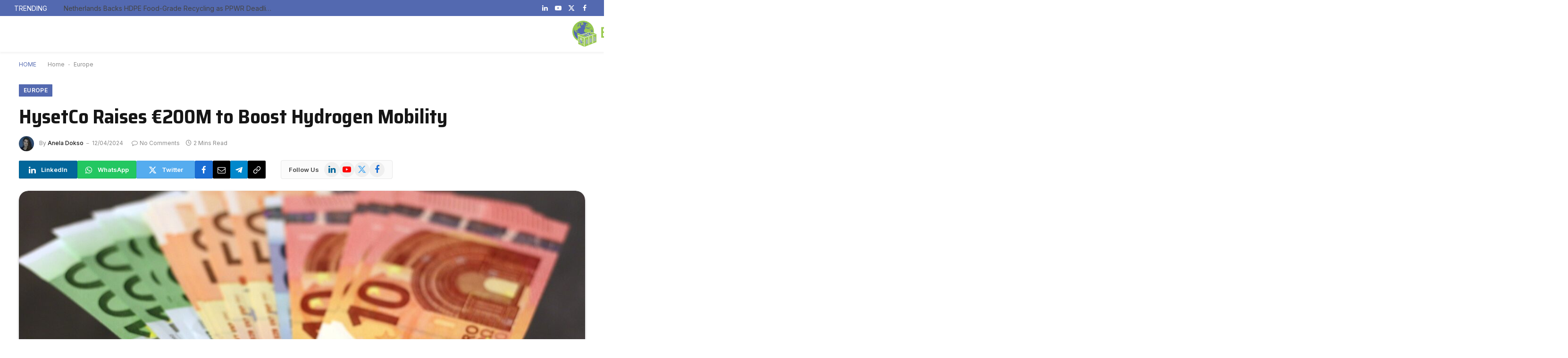

--- FILE ---
content_type: text/html; charset=utf-8
request_url: https://energynews.biz/hysetco-raises-e200m-to-boost-hydrogen-mobility/?amp=1
body_size: 37467
content:
<!DOCTYPE html>
<html lang="en-US" prefix="og: https://ogp.me/ns#" class="s-light site-s-light t tsu" amp="" data-amp-auto-lightbox-disable transformed="self;v=1" i-amphtml-layout="" i-amphtml-no-boilerplate="" i-amphtml-binding>

<head><meta charset="UTF-8"><meta name="viewport" content="width=device-width"><link rel="preconnect" href="https://cdn.ampproject.org"><style amp-runtime="" i-amphtml-version="012512221826001">html{overflow-x:hidden!important}html.i-amphtml-fie{height:100%!important;width:100%!important}html:not([amp4ads]),html:not([amp4ads]) body{height:auto!important}html:not([amp4ads]) body{margin:0!important}body{-webkit-text-size-adjust:100%;-moz-text-size-adjust:100%;-ms-text-size-adjust:100%;text-size-adjust:100%}html.i-amphtml-singledoc.i-amphtml-embedded{-ms-touch-action:pan-y pinch-zoom;touch-action:pan-y pinch-zoom}html.i-amphtml-fie>body,html.i-amphtml-singledoc>body{overflow:visible!important}html.i-amphtml-fie:not(.i-amphtml-inabox)>body,html.i-amphtml-singledoc:not(.i-amphtml-inabox)>body{position:relative!important}html.i-amphtml-ios-embed-legacy>body{overflow-x:hidden!important;overflow-y:auto!important;position:absolute!important}html.i-amphtml-ios-embed{overflow-y:auto!important;position:static}#i-amphtml-wrapper{overflow-x:hidden!important;overflow-y:auto!important;position:absolute!important;top:0!important;left:0!important;right:0!important;bottom:0!important;margin:0!important;display:block!important}html.i-amphtml-ios-embed.i-amphtml-ios-overscroll,html.i-amphtml-ios-embed.i-amphtml-ios-overscroll>#i-amphtml-wrapper{-webkit-overflow-scrolling:touch!important}#i-amphtml-wrapper>body{position:relative!important;border-top:1px solid transparent!important}#i-amphtml-wrapper+body{visibility:visible}#i-amphtml-wrapper+body .i-amphtml-lightbox-element,#i-amphtml-wrapper+body[i-amphtml-lightbox]{visibility:hidden}#i-amphtml-wrapper+body[i-amphtml-lightbox] .i-amphtml-lightbox-element{visibility:visible}#i-amphtml-wrapper.i-amphtml-scroll-disabled,.i-amphtml-scroll-disabled{overflow-x:hidden!important;overflow-y:hidden!important}amp-instagram{padding:54px 0px 0px!important;background-color:#fff}amp-iframe iframe{box-sizing:border-box!important}[amp-access][amp-access-hide]{display:none}[subscriptions-dialog],body:not(.i-amphtml-subs-ready) [subscriptions-action],body:not(.i-amphtml-subs-ready) [subscriptions-section]{display:none!important}amp-experiment,amp-live-list>[update]{display:none}amp-list[resizable-children]>.i-amphtml-loading-container.amp-hidden{display:none!important}amp-list [fetch-error],amp-list[load-more] [load-more-button],amp-list[load-more] [load-more-end],amp-list[load-more] [load-more-failed],amp-list[load-more] [load-more-loading]{display:none}amp-list[diffable] div[role=list]{display:block}amp-story-page,amp-story[standalone]{min-height:1px!important;display:block!important;height:100%!important;margin:0!important;padding:0!important;overflow:hidden!important;width:100%!important}amp-story[standalone]{background-color:#000!important;position:relative!important}amp-story-page{background-color:#757575}amp-story .amp-active>div,amp-story .i-amphtml-loader-background{display:none!important}amp-story-page:not(:first-of-type):not([distance]):not([active]){transform:translateY(1000vh)!important}amp-autocomplete{position:relative!important;display:inline-block!important}amp-autocomplete>input,amp-autocomplete>textarea{padding:0.5rem;border:1px solid rgba(0,0,0,.33)}.i-amphtml-autocomplete-results,amp-autocomplete>input,amp-autocomplete>textarea{font-size:1rem;line-height:1.5rem}[amp-fx^=fly-in]{visibility:hidden}amp-script[nodom],amp-script[sandboxed]{position:fixed!important;top:0!important;width:1px!important;height:1px!important;overflow:hidden!important;visibility:hidden}
/*# sourceURL=/css/ampdoc.css*/[hidden]{display:none!important}.i-amphtml-element{display:inline-block}.i-amphtml-blurry-placeholder{transition:opacity 0.3s cubic-bezier(0.0,0.0,0.2,1)!important;pointer-events:none}[layout=nodisplay]:not(.i-amphtml-element){display:none!important}.i-amphtml-layout-fixed,[layout=fixed][width][height]:not(.i-amphtml-layout-fixed){display:inline-block;position:relative}.i-amphtml-layout-responsive,[layout=responsive][width][height]:not(.i-amphtml-layout-responsive),[width][height][heights]:not([layout]):not(.i-amphtml-layout-responsive),[width][height][sizes]:not(img):not([layout]):not(.i-amphtml-layout-responsive){display:block;position:relative}.i-amphtml-layout-intrinsic,[layout=intrinsic][width][height]:not(.i-amphtml-layout-intrinsic){display:inline-block;position:relative;max-width:100%}.i-amphtml-layout-intrinsic .i-amphtml-sizer{max-width:100%}.i-amphtml-intrinsic-sizer{max-width:100%;display:block!important}.i-amphtml-layout-container,.i-amphtml-layout-fixed-height,[layout=container],[layout=fixed-height][height]:not(.i-amphtml-layout-fixed-height){display:block;position:relative}.i-amphtml-layout-fill,.i-amphtml-layout-fill.i-amphtml-notbuilt,[layout=fill]:not(.i-amphtml-layout-fill),body noscript>*{display:block;overflow:hidden!important;position:absolute;top:0;left:0;bottom:0;right:0}body noscript>*{position:absolute!important;width:100%;height:100%;z-index:2}body noscript{display:inline!important}.i-amphtml-layout-flex-item,[layout=flex-item]:not(.i-amphtml-layout-flex-item){display:block;position:relative;-ms-flex:1 1 auto;flex:1 1 auto}.i-amphtml-layout-fluid{position:relative}.i-amphtml-layout-size-defined{overflow:hidden!important}.i-amphtml-layout-awaiting-size{position:absolute!important;top:auto!important;bottom:auto!important}i-amphtml-sizer{display:block!important}@supports (aspect-ratio:1/1){i-amphtml-sizer.i-amphtml-disable-ar{display:none!important}}.i-amphtml-blurry-placeholder,.i-amphtml-fill-content{display:block;height:0;max-height:100%;max-width:100%;min-height:100%;min-width:100%;width:0;margin:auto}.i-amphtml-layout-size-defined .i-amphtml-fill-content{position:absolute;top:0;left:0;bottom:0;right:0}.i-amphtml-replaced-content,.i-amphtml-screen-reader{padding:0!important;border:none!important}.i-amphtml-screen-reader{position:fixed!important;top:0px!important;left:0px!important;width:4px!important;height:4px!important;opacity:0!important;overflow:hidden!important;margin:0!important;display:block!important;visibility:visible!important}.i-amphtml-screen-reader~.i-amphtml-screen-reader{left:8px!important}.i-amphtml-screen-reader~.i-amphtml-screen-reader~.i-amphtml-screen-reader{left:12px!important}.i-amphtml-screen-reader~.i-amphtml-screen-reader~.i-amphtml-screen-reader~.i-amphtml-screen-reader{left:16px!important}.i-amphtml-unresolved{position:relative;overflow:hidden!important}.i-amphtml-select-disabled{-webkit-user-select:none!important;-ms-user-select:none!important;user-select:none!important}.i-amphtml-notbuilt,[layout]:not(.i-amphtml-element),[width][height][heights]:not([layout]):not(.i-amphtml-element),[width][height][sizes]:not(img):not([layout]):not(.i-amphtml-element){position:relative;overflow:hidden!important;color:transparent!important}.i-amphtml-notbuilt:not(.i-amphtml-layout-container)>*,[layout]:not([layout=container]):not(.i-amphtml-element)>*,[width][height][heights]:not([layout]):not(.i-amphtml-element)>*,[width][height][sizes]:not([layout]):not(.i-amphtml-element)>*{display:none}amp-img:not(.i-amphtml-element)[i-amphtml-ssr]>img.i-amphtml-fill-content{display:block}.i-amphtml-notbuilt:not(.i-amphtml-layout-container),[layout]:not([layout=container]):not(.i-amphtml-element),[width][height][heights]:not([layout]):not(.i-amphtml-element),[width][height][sizes]:not(img):not([layout]):not(.i-amphtml-element){color:transparent!important;line-height:0!important}.i-amphtml-ghost{visibility:hidden!important}.i-amphtml-element>[placeholder],[layout]:not(.i-amphtml-element)>[placeholder],[width][height][heights]:not([layout]):not(.i-amphtml-element)>[placeholder],[width][height][sizes]:not([layout]):not(.i-amphtml-element)>[placeholder]{display:block;line-height:normal}.i-amphtml-element>[placeholder].amp-hidden,.i-amphtml-element>[placeholder].hidden{visibility:hidden}.i-amphtml-element:not(.amp-notsupported)>[fallback],.i-amphtml-layout-container>[placeholder].amp-hidden,.i-amphtml-layout-container>[placeholder].hidden{display:none}.i-amphtml-layout-size-defined>[fallback],.i-amphtml-layout-size-defined>[placeholder]{position:absolute!important;top:0!important;left:0!important;right:0!important;bottom:0!important;z-index:1}amp-img[i-amphtml-ssr]:not(.i-amphtml-element)>[placeholder]{z-index:auto}.i-amphtml-notbuilt>[placeholder]{display:block!important}.i-amphtml-hidden-by-media-query{display:none!important}.i-amphtml-element-error{background:red!important;color:#fff!important;position:relative!important}.i-amphtml-element-error:before{content:attr(error-message)}i-amp-scroll-container,i-amphtml-scroll-container{position:absolute;top:0;left:0;right:0;bottom:0;display:block}i-amp-scroll-container.amp-active,i-amphtml-scroll-container.amp-active{overflow:auto;-webkit-overflow-scrolling:touch}.i-amphtml-loading-container{display:block!important;pointer-events:none;z-index:1}.i-amphtml-notbuilt>.i-amphtml-loading-container{display:block!important}.i-amphtml-loading-container.amp-hidden{visibility:hidden}.i-amphtml-element>[overflow]{cursor:pointer;position:relative;z-index:2;visibility:hidden;display:initial;line-height:normal}.i-amphtml-layout-size-defined>[overflow]{position:absolute}.i-amphtml-element>[overflow].amp-visible{visibility:visible}template{display:none!important}.amp-border-box,.amp-border-box *,.amp-border-box :after,.amp-border-box :before{box-sizing:border-box}amp-pixel{display:none!important}amp-analytics,amp-auto-ads,amp-story-auto-ads{position:fixed!important;top:0!important;width:1px!important;height:1px!important;overflow:hidden!important;visibility:hidden}amp-story{visibility:hidden!important}html.i-amphtml-fie>amp-analytics{position:initial!important}[visible-when-invalid]:not(.visible),form [submit-error],form [submit-success],form [submitting]{display:none}amp-accordion{display:block!important}@media (min-width:1px){:where(amp-accordion>section)>:first-child{margin:0;background-color:#efefef;padding-right:20px;border:1px solid #dfdfdf}:where(amp-accordion>section)>:last-child{margin:0}}amp-accordion>section{float:none!important}amp-accordion>section>*{float:none!important;display:block!important;overflow:hidden!important;position:relative!important}amp-accordion,amp-accordion>section{margin:0}amp-accordion:not(.i-amphtml-built)>section>:last-child{display:none!important}amp-accordion:not(.i-amphtml-built)>section[expanded]>:last-child{display:block!important}
/*# sourceURL=/css/ampshared.css*/</style><meta name="amp-to-amp-navigation" content="AMP-Redirect-To; AMP.navigateTo"><meta name="description" content="HysetCo, a Paris-based hydrogen mobility company, recently announced a significant funding injection of nearly €200M led by Hy24, marking a pivotal moment in the advancement of hydrogen-driven urban transport solutions."><meta name="robots" content="follow, index, max-snippet:-1, max-video-preview:-1, max-image-preview:large"><meta property="og:locale" content="en_US"><meta property="og:type" content="article"><meta property="og:title" content="HysetCo Raises €200M to Boost Hydrogen Mobility - Energy News"><meta property="og:description" content="HysetCo, a Paris-based hydrogen mobility company, recently announced a significant funding injection of nearly €200M led by Hy24, marking a pivotal moment in the advancement of hydrogen-driven urban transport solutions."><meta property="og:url" content="https://energynews.biz/hysetco-raises-e200m-to-boost-hydrogen-mobility/"><meta property="og:site_name" content="Green Hydrogen News"><meta property="article:publisher" content="https://www.facebook.com/EnergyNews.biz/?eid=ARAPIAMQVgBLetPBqyt8dbEbfKkfb5e4SwmW7uX9MOPRqbCMKbK3qFpa0AbERRkgQQeGZeIQC1-42WaO"><meta property="article:author" content="https://www.facebook.com/EnergyNews.biz"><meta property="article:section" content="Europe"><meta property="og:updated_time" content="2024-04-12T13:21:34+02:00"><meta property="og:image" content="https://energynews.biz/wp-content/uploads/2023/11/euro-money-funds-funding-1.jpg"><meta property="og:image:secure_url" content="https://energynews.biz/wp-content/uploads/2023/11/euro-money-funds-funding-1.jpg"><meta property="og:image:width" content="1280"><meta property="og:image:height" content="739"><meta property="og:image:alt" content="HysetCo"><meta property="og:image:type" content="image/jpeg"><meta property="article:published_time" content="2024-04-12T13:21:31+02:00"><meta property="article:modified_time" content="2024-04-12T13:21:34+02:00"><meta name="twitter:card" content="summary_large_image"><meta name="twitter:title" content="HysetCo Raises €200M to Boost Hydrogen Mobility - Energy News"><meta name="twitter:description" content="HysetCo, a Paris-based hydrogen mobility company, recently announced a significant funding injection of nearly €200M led by Hy24, marking a pivotal moment in the advancement of hydrogen-driven urban transport solutions."><meta name="twitter:site" content="@@EnergyNews_Biz"><meta name="twitter:creator" content="@@EnergyNews_Biz"><meta name="twitter:image" content="https://energynews.biz/wp-content/uploads/2023/11/euro-money-funds-funding-1.jpg"><meta name="twitter:label1" content="Written by"><meta name="twitter:data1" content="Anela Dokso"><meta name="twitter:label2" content="Time to read"><meta name="twitter:data2" content="1 minute"><meta name="generator" content="WordPress 6.9"><meta name="generator" content="Site Kit by Google 1.170.0"><meta name="google-adsense-platform-account" content="ca-host-pub-2644536267352236"><meta name="google-adsense-platform-domain" content="sitekit.withgoogle.com"><meta name="generator" content="Elementor 3.34.1; features: additional_custom_breakpoints; settings: css_print_method-external, google_font-enabled, font_display-auto"><meta name="generator" content="AMP Plugin v2.5.2; mode=transitional"><meta name="msapplication-TileImage" content="https://energynews.biz/wp-content/uploads/2025/01/cropped-favicon-270x270.png"><link rel="preconnect" href="https://fonts.gstatic.com/" crossorigin=""><link rel="dns-prefetch" href="//js-eu1.hs-scripts.com"><link rel="dns-prefetch" href="//fonts.googleapis.com"><link rel="dns-prefetch" href="//www.googletagmanager.com"><link rel="preload" href="https://energynews.biz/wp-content/themes/smart-mag/css/icons/fonts/ts-icons.woff2?v3.2" as="font" crossorigin=""><link rel="preload" href="https://energynews.biz/wp-content/plugins/modern-events-calendar/assets/fonts/fontawesome-webfont.eot#iefix&amp;v=4.2.0" as="font" crossorigin=""><link rel="preload" href="https://energynews.biz/wp-content/plugins/modern-events-calendar/assets/fonts/Simple-Line-Icons.eot#iefix" as="font" crossorigin=""><link rel="preload" href="https://energynews.biz/wp-content/plugins/modern-events-calendar/assets/fonts/Simple-Line-Icons.eot?v=2.3.1#iefix" as="font" crossorigin=""><link rel="preload" href="https://energynews.biz/wp-content/plugins/elementor/assets/lib/eicons/fonts/eicons.eot?5.45.0#iefix" as="font" crossorigin=""><link rel="preconnect" href="https://fonts.gstatic.com" crossorigin=""><link rel="dns-prefetch" href="https://fonts.gstatic.com"><script async="" src="https://cdn.ampproject.org/v0.mjs" type="module" crossorigin="anonymous"></script><script async nomodule src="https://cdn.ampproject.org/v0.js" crossorigin="anonymous"></script><script src="https://cdn.ampproject.org/v0/amp-analytics-0.1.mjs" async="" custom-element="amp-analytics" type="module" crossorigin="anonymous"></script><script async nomodule src="https://cdn.ampproject.org/v0/amp-analytics-0.1.js" crossorigin="anonymous" custom-element="amp-analytics"></script><script src="https://cdn.ampproject.org/v0/amp-auto-ads-0.1.mjs" async="" custom-element="amp-auto-ads" type="module" crossorigin="anonymous"></script><script async nomodule src="https://cdn.ampproject.org/v0/amp-auto-ads-0.1.js" crossorigin="anonymous" custom-element="amp-auto-ads"></script><script src="https://cdn.ampproject.org/v0/amp-bind-0.1.mjs" async="" custom-element="amp-bind" type="module" crossorigin="anonymous"></script><script async nomodule src="https://cdn.ampproject.org/v0/amp-bind-0.1.js" crossorigin="anonymous" custom-element="amp-bind"></script><script src="https://cdn.ampproject.org/v0/amp-form-0.1.mjs" async="" custom-element="amp-form" type="module" crossorigin="anonymous"></script><script async nomodule src="https://cdn.ampproject.org/v0/amp-form-0.1.js" crossorigin="anonymous" custom-element="amp-form"></script><script src="https://cdn.ampproject.org/v0/amp-lightbox-0.1.mjs" async="" custom-element="amp-lightbox" type="module" crossorigin="anonymous"></script><script async nomodule src="https://cdn.ampproject.org/v0/amp-lightbox-0.1.js" crossorigin="anonymous" custom-element="amp-lightbox"></script><script src="https://cdn.ampproject.org/v0/amp-mustache-0.2.mjs" async="" custom-template="amp-mustache" type="module" crossorigin="anonymous"></script><script async nomodule src="https://cdn.ampproject.org/v0/amp-mustache-0.2.js" crossorigin="anonymous" custom-template="amp-mustache"></script><script src="https://cdn.ampproject.org/v0/amp-web-push-0.1.mjs" async="" custom-element="amp-web-push" type="module" crossorigin="anonymous"></script><script async nomodule src="https://cdn.ampproject.org/v0/amp-web-push-0.1.js" crossorigin="anonymous" custom-element="amp-web-push"></script><link rel="icon" href="https://energynews.biz/wp-content/uploads/2025/01/cropped-favicon-32x32.png" sizes="32x32"><link rel="icon" href="https://energynews.biz/wp-content/uploads/2025/01/cropped-favicon-192x192.png" sizes="192x192"><link crossorigin="anonymous" rel="stylesheet" id="smartmag-gfonts-custom-css" href="https://fonts.googleapis.com/css?family=Inter%3A400%2C500%2C600%2C700%7CSaira+Semi+Condensed%3A400%2C500%2C600%2C700&amp;display=swap" type="text/css" media="all"><style amp-custom="">amp-img:is([sizes=auto i],[sizes^="auto," i]){contain-intrinsic-size:3000px 1500px}@font-face{font-family:"FontAwesome";src:url("https://energynews.biz/wp-content/plugins/modern-events-calendar/assets/fonts/fontawesome-webfont.eot?v=4.2.0");src:url("https://energynews.biz/wp-content/plugins/modern-events-calendar/assets/fonts/fontawesome-webfont.eot#iefix&v=4.2.0") format("embedded-opentype"),url("https://energynews.biz/wp-content/plugins/modern-events-calendar/assets/fonts/fontawesome-webfont.woff?v=4.2.0") format("woff"),url("https://energynews.biz/wp-content/plugins/modern-events-calendar/assets/fonts/fontawesome-webfont.ttf?v=4.2.0") format("truetype"),url("https://energynews.biz/wp-content/plugins/modern-events-calendar/assets/fonts/fontawesome-webfont.svg?v=4.2.0#fontawesomeregular") format("svg")}@font-face{font-family:"simple-line-icons";src:url("https://energynews.biz/wp-content/plugins/modern-events-calendar/assets/fonts/Simple-Line-Icons.eot");src:url("https://energynews.biz/wp-content/plugins/modern-events-calendar/assets/fonts/Simple-Line-Icons.eot#iefix") format("embedded-opentype"),url("https://energynews.biz/wp-content/plugins/modern-events-calendar/assets/fonts/Simple-Line-Icons.ttf") format("truetype"),url("https://energynews.biz/wp-content/plugins/modern-events-calendar/assets/fonts/Simple-Line-Icons.woff2") format("woff2"),url("https://energynews.biz/wp-content/plugins/modern-events-calendar/assets/fonts/Simple-Line-Icons.woff") format("woff"),url("https://energynews.biz/wp-content/plugins/modern-events-calendar/assets/fonts/Simple-Line-Icons.svg#simple-line-icons") format("svg")}[class*="mec-fa-"],[class*="mec-li_"],[class*="mec-sl-"]{speak:none;font-style:normal;font-weight:normal;font-variant:normal;text-transform:none;line-height:1;-webkit-font-smoothing:antialiased;-moz-osx-font-smoothing:grayscale}[class*="mec-fa-"]{font-family:FontAwesome}[class*="mec-sl-"]{font-family:"simple-line-icons"}@-webkit-keyframes rotating{from{-ms-transform:rotate(0);-moz-transform:rotate(0);-webkit-transform:rotate(0);-o-transform:rotate(0);transform:rotate(0)}to{-ms-transform:rotate(360deg);-moz-transform:rotate(360deg);-webkit-transform:rotate(360deg);-o-transform:rotate(360deg);transform:rotate(360deg)}}@keyframes rotating{from{-ms-transform:rotate(0);-moz-transform:rotate(0);-webkit-transform:rotate(0);-o-transform:rotate(0);transform:rotate(0)}to{-ms-transform:rotate(360deg);-moz-transform:rotate(360deg);-webkit-transform:rotate(360deg);-o-transform:rotate(360deg);transform:rotate(360deg)}}@keyframes rotating2{from{-ms-transform:rotate(360deg);-moz-transform:rotate(360deg);-webkit-transform:rotate(360deg);-o-transform:rotate(360deg);transform:rotate(360deg)}to{-ms-transform:rotate(0);-moz-transform:rotate(0);-webkit-transform:rotate(0);-o-transform:rotate(0);transform:rotate(0)}}@keyframes pulsate{0%{transform:scale(.1,.1);opacity:0}50%{opacity:1}100%{transform:scale(1.2,1.2);opacity:0}}@keyframes mec-map-bounce{0%{opacity:0;transform:translateY(-2000px) rotate(-45deg)}60%{opacity:1;transform:translateY(30px) rotate(-45deg)}80%{transform:translateY(-10px) rotate(-45deg)}100%{transform:translateY(0) rotate(-45deg)}}@-webkit-keyframes asd{0%{z-index:2}20%{z-index:4}100%{z-index:4}}@-moz-keyframes asd{0%{z-index:2}20%{z-index:4}100%{z-index:4}}@-o-keyframes asd{0%{z-index:2}20%{z-index:4}100%{z-index:4}}@keyframes asd{0%{z-index:2}20%{z-index:4}100%{z-index:4}}@-webkit-keyframes turn{0%{-webkit-transform:rotatex(90deg)}100%{-webkit-transform:rotatex(0)}}@-moz-keyframes turn{0%{-moz-transform:rotatex(90deg)}100%{-moz-transform:rotatex(0)}}@-o-keyframes turn{0%{-o-transform:rotatex(90deg)}100%{-o-transform:rotatex(0)}}@keyframes turn{0%{transform:rotatex(90deg)}100%{transform:rotatex(0)}}@-webkit-keyframes turn2{0%{-webkit-transform:rotatex(0)}100%{-webkit-transform:rotatex(-90deg)}}@-moz-keyframes turn2{0%{-moz-transform:rotatex(0)}100%{-moz-transform:rotatex(-90deg)}}@-o-keyframes turn2{0%{-o-transform:rotatex(0)}100%{-o-transform:rotatex(-90deg)}}@keyframes turn2{0%{transform:rotatex(0)}100%{transform:rotatex(-90deg)}}@-webkit-keyframes show{0%{opacity:0}100%{opacity:1}}@-moz-keyframes show{0%{opacity:0}100%{opacity:1}}@-o-keyframes show{0%{opacity:0}100%{opacity:1}}@keyframes show{0%{opacity:0}100%{opacity:1}}@-webkit-keyframes hide{0%{opacity:1}100%{opacity:0}}@-moz-keyframes hide{0%{opacity:1}100%{opacity:0}}@-o-keyframes hide{0%{opacity:1}100%{opacity:0}}@keyframes hide{0%{opacity:1}100%{opacity:0}}@font-face{font-family:simple-line-icons;src:url("https://energynews.biz/wp-content/plugins/modern-events-calendar/assets/fonts/Simple-Line-Icons.eot?v=2.3.1");src:url("https://energynews.biz/wp-content/plugins/modern-events-calendar/assets/fonts/Simple-Line-Icons.eot?v=2.3.1#iefix") format("embedded-opentype"),url("https://energynews.biz/wp-content/plugins/modern-events-calendar/assets/fonts/Simple-Line-Icons.woff2?v=2.3.1") format("woff2"),url("https://energynews.biz/wp-content/plugins/modern-events-calendar/assets/fonts/Simple-Line-Icons.woff?v=2.3.1") format("woff"),url("https://energynews.biz/wp-content/plugins/modern-events-calendar/assets/fonts/Simple-Line-Icons.ttf?v=2.3.1") format("truetype"),url("https://energynews.biz/wp-content/plugins/modern-events-calendar/assets/fonts/Simple-Line-Icons.svg?v=2.3.1#simple-line-icons") format("svg");font-weight:400;font-style:normal}[class*=mec-sl-]{font-family:simple-line-icons;speak:none;font-style:normal;font-weight:400;font-variant:normal;text-transform:none;line-height:1;-webkit-font-smoothing:antialiased;-moz-osx-font-smoothing:grayscale}@-webkit-keyframes mecloader{0%{-webkit-transform:rotate(0);transform:rotate(0)}100%{-webkit-transform:rotate(360deg);transform:rotate(360deg)}}@keyframes mecloader{0%{-webkit-transform:rotate(0);transform:rotate(0)}100%{-webkit-transform:rotate(360deg);transform:rotate(360deg)}}@keyframes lds-ripple{0%{top:28px;left:28px;width:0;height:0;opacity:1}100%{top:-1px;left:-1px;width:58px;height:58px;opacity:0}}@keyframes checkbox-check{0%{width:0;height:0;border-color:#fff;transform:translate3d(0,0,0) rotate(45deg)}33%{width:6px;height:0;transform:translate3d(0,0,0) rotate(45deg)}100%{width:6px;height:12px;border-color:#fff;transform:translate3d(0,-12px,0) rotate(45deg)}}@keyframes tooltipster-fading{0%{opacity:0}100%{opacity:1}}@keyframes tooltipster-rotating{25%{transform:rotate(-2deg)}75%{transform:rotate(2deg)}100%{transform:rotate(0)}}@keyframes tooltipster-scaling{50%{transform:scale(1.1)}100%{transform:scale(1)}}@font-face{font-family:fcicons;src:url("[data-uri]") format("truetype");font-weight:400;font-style:normal}:root{--t1:8px;--t2:10px;--fc-list-event-hover-bg-color:#f5f5f5}.amp-wp-unknown-size,amp-img.amp-wp-enforced-sizes{object-fit:contain}.amp-wp-default-form-message>p{margin:1em 0;padding:.5em}.amp-wp-default-form-message[submit-success]>p.amp-wp-form-redirecting,.amp-wp-default-form-message[submitting]>p{font-style:italic}.amp-wp-default-form-message[submit-success]>p:not(.amp-wp-form-redirecting){background-color:#90ee90;border:1px solid green;color:#000}.amp-wp-default-form-message[submit-error]>p{background-color:#ffb6c1;border:1px solid red;color:#000}.amp-wp-default-form-message[submit-success]>p:empty{display:none}amp-img img,amp-img noscript{image-rendering:inherit;object-fit:inherit;object-position:inherit}:where(.wp-block-button__link){border-radius:9999px;box-shadow:none;padding:calc(.667em + 2px) calc(1.333em + 2px);text-decoration:none}:root :where(.wp-block-button .wp-block-button__link.is-style-outline),:root :where(.wp-block-button.is-style-outline>.wp-block-button__link){border:2px solid;padding:.667em 1.333em}:root :where(.wp-block-button .wp-block-button__link.is-style-outline:not(.has-text-color)),:root :where(.wp-block-button.is-style-outline>.wp-block-button__link:not(.has-text-color)){color:currentColor}:root :where(.wp-block-button .wp-block-button__link.is-style-outline:not(.has-background)),:root :where(.wp-block-button.is-style-outline>.wp-block-button__link:not(.has-background)){background-color:initial;background-image:none}:where(.wp-block-columns){margin-bottom:1.75em}:where(.wp-block-columns.has-background){padding:1.25em 2.375em}:where(.wp-block-post-comments input[type=submit]){border:none}:where(.wp-block-cover-image:not(.has-text-color)),:where(.wp-block-cover:not(.has-text-color)){color:#fff}:where(.wp-block-cover-image.is-light:not(.has-text-color)),:where(.wp-block-cover.is-light:not(.has-text-color)){color:#000}:root :where(.wp-block-cover h1:not(.has-text-color)),:root :where(.wp-block-cover h2:not(.has-text-color)),:root :where(.wp-block-cover h3:not(.has-text-color)),:root :where(.wp-block-cover h4:not(.has-text-color)),:root :where(.wp-block-cover h5:not(.has-text-color)),:root :where(.wp-block-cover h6:not(.has-text-color)),:root :where(.wp-block-cover p:not(.has-text-color)){color:inherit}:where(.wp-block-file){margin-bottom:1.5em}:where(.wp-block-file__button){border-radius:2em;display:inline-block;padding:.5em 1em}:where(.wp-block-file__button):where(a):active,:where(.wp-block-file__button):where(a):focus,:where(.wp-block-file__button):where(a):hover,:where(.wp-block-file__button):where(a):visited{box-shadow:none;color:#fff;opacity:.85;text-decoration:none}:where(.wp-block-form-input__input){font-size:1em;margin-bottom:.5em;padding:0 .5em}:where(.wp-block-form-input__input)[type=date],:where(.wp-block-form-input__input)[type=datetime-local],:where(.wp-block-form-input__input)[type=datetime],:where(.wp-block-form-input__input)[type=email],:where(.wp-block-form-input__input)[type=month],:where(.wp-block-form-input__input)[type=number],:where(.wp-block-form-input__input)[type=password],:where(.wp-block-form-input__input)[type=search],:where(.wp-block-form-input__input)[type=tel],:where(.wp-block-form-input__input)[type=text],:where(.wp-block-form-input__input)[type=time],:where(.wp-block-form-input__input)[type=url],:where(.wp-block-form-input__input)[type=week]{border-style:solid;border-width:1px;line-height:2;min-height:2em}:where(.wp-block-group.wp-block-group-is-layout-constrained){position:relative}h1:where(.wp-block-heading).has-background,h2:where(.wp-block-heading).has-background,h3:where(.wp-block-heading).has-background,h4:where(.wp-block-heading).has-background,h5:where(.wp-block-heading).has-background{padding:1.25em 2.375em}@keyframes show-content-image{0%{visibility:hidden}99%{visibility:hidden}to{visibility:visible}}@keyframes turn-on-visibility{0%{opacity:0}to{opacity:1}}@keyframes turn-off-visibility{0%{opacity:1;visibility:visible}99%{opacity:0;visibility:visible}to{opacity:0;visibility:hidden}}@keyframes lightbox-zoom-in{0%{transform:translate(calc(( -100vw + var(--t15) ) / 2 + var(--t16)),calc(-50vh + var(--t17))) scale(var(--t18))}to{transform:translate(-50%,-50%) scale(1)}}@keyframes lightbox-zoom-out{0%{transform:translate(-50%,-50%) scale(1);visibility:visible}99%{visibility:visible}to{transform:translate(calc(( -100vw + var(--t15) ) / 2 + var(--t16)),calc(-50vh + var(--t17))) scale(var(--t18));visibility:hidden}}:where(.wp-block-latest-comments:not([data-amp-original-style*=line-height] .wp-block-latest-comments__comment)){line-height:1.1}:where(.wp-block-latest-comments:not([data-amp-original-style*=line-height] .wp-block-latest-comments__comment-excerpt p)){line-height:1.8}:root :where(.wp-block-latest-posts.is-grid){padding:0}:root :where(.wp-block-latest-posts.wp-block-latest-posts__list){padding-left:0}ul{box-sizing:border-box}:root :where(.wp-block-list.has-background){padding:1.25em 2.375em}:where(.wp-block-navigation.has-background .wp-block-navigation-item a:not(.wp-element-button)),:where(.wp-block-navigation.has-background .wp-block-navigation-submenu a:not(.wp-element-button)){padding:.5em 1em}:where(.wp-block-navigation .wp-block-navigation__submenu-container .wp-block-navigation-item a:not(.wp-element-button)),:where(.wp-block-navigation .wp-block-navigation__submenu-container .wp-block-navigation-submenu a:not(.wp-element-button)),:where(.wp-block-navigation .wp-block-navigation__submenu-container .wp-block-navigation-submenu button.wp-block-navigation-item__content),:where(.wp-block-navigation .wp-block-navigation__submenu-container .wp-block-pages-list__item button.wp-block-navigation-item__content){padding:.5em 1em}@keyframes overlay-menu__fade-in-animation{0%{opacity:0;transform:translateY(.5em)}to{opacity:1;transform:translateY(0)}}:root :where(p.has-background){padding:1.25em 2.375em}:where(p.has-text-color:not(.has-link-color)) a{color:inherit}:where(.wp-block-post-comments-form input:not([type=submit])),:where(.wp-block-post-comments-form textarea){border:1px solid #949494;font-family:inherit;font-size:1em}:where(.wp-block-post-comments-form input:where(:not([type=submit]):not([type=checkbox]))),:where(.wp-block-post-comments-form textarea){padding:calc(.667em + 2px)}:where(.wp-block-post-excerpt){box-sizing:border-box;margin-bottom:var(--t19);margin-top:var(--t19)}:where(.wp-block-preformatted.has-background){padding:1.25em 2.375em}:where(.wp-block-search__button){border:1px solid #ccc;padding:6px 10px}:where(.wp-block-search__input){appearance:none;border:1px solid #949494;flex-grow:1;font-family:inherit;font-size:inherit;font-style:inherit;font-weight:inherit;letter-spacing:inherit;line-height:inherit;margin-left:0;margin-right:0;min-width:3rem;padding:8px;text-transform:inherit}:where(.wp-block-search__input):not(#_#_#_){text-decoration:unset}:where(.wp-block-search__button-inside .wp-block-search__inside-wrapper){background-color:#fff;border:1px solid #949494;box-sizing:border-box;padding:4px}:where(.wp-block-search__button-inside .wp-block-search__inside-wrapper) :where(.wp-block-search__button){padding:4px 8px}:root :where(.wp-block-separator.is-style-dots){height:auto;line-height:1;text-align:center}:root :where(.wp-block-separator.is-style-dots):before{color:currentColor;content:"···";font-family:serif;font-size:1.5em;letter-spacing:2em;padding-left:2em}:root :where(.wp-block-site-logo.is-style-rounded){border-radius:9999px}:root :where(.wp-block-social-links .wp-social-link a){padding:.25em}:root :where(.wp-block-social-links.is-style-logos-only .wp-social-link a){padding:0}:root :where(.wp-block-social-links.is-style-pill-shape .wp-social-link a){padding-left:.6666666667em;padding-right:.6666666667em}:root :where(.wp-block-tag-cloud.is-style-outline){display:flex;flex-wrap:wrap;gap:1ch}:root :where(.wp-block-tag-cloud.is-style-outline a){border:1px solid;margin-right:0;padding:1ch 2ch}:root :where(.wp-block-tag-cloud.is-style-outline a):not(#_#_#_#_){font-size:unset;text-decoration:none}:root :where(.wp-block-table-of-contents){box-sizing:border-box}:where(.wp-block-term-description){box-sizing:border-box;margin-bottom:var(--t19);margin-top:var(--t19)}:where(pre.wp-block-verse){font-family:inherit}.entry-content{counter-reset:footnotes}:root{--t3:#7a00df;--t4:122,0,223;--t5:var(--t3);--t6:#ddd;--t7:#007cba;--t8:0,124,186;--t9:#006ba1;--t10:0,107,160.5;--t11:#005a87;--t12:0,90,135;--t13:2px}@media (min-resolution:192dpi){:root{--t13:1.5px}}:root{--wp--preset--font-size--normal:16px;--t14:42px}html :where(.has-border-color){border-style:solid}html :where([data-amp-original-style*=border-top-color]){border-top-style:solid}html :where([data-amp-original-style*=border-right-color]){border-right-style:solid}html :where([data-amp-original-style*=border-bottom-color]){border-bottom-style:solid}html :where([data-amp-original-style*=border-left-color]){border-left-style:solid}html :where([data-amp-original-style*=border-width]){border-style:solid}html :where([data-amp-original-style*=border-top-width]){border-top-style:solid}html :where([data-amp-original-style*=border-right-width]){border-right-style:solid}html :where([data-amp-original-style*=border-bottom-width]){border-bottom-style:solid}html :where([data-amp-original-style*=border-left-width]){border-left-style:solid}html :where(amp-img[class*=wp-image-]),html :where(amp-anim[class*=wp-image-]){height:auto;max-width:100%}:where(figure){margin:0 0 1em}html :where(.is-position-sticky){--wp-admin--admin-bar--position-offset:var(--t20,0px)}@media screen and (max-width:600px){html :where(.is-position-sticky){--wp-admin--admin-bar--position-offset:0px}}:root{--t21:1;--t22:4/3;--t23:3/4;--t24:3/2;--t25:2/3;--t26:16/9;--t27:9/16;--t28:#000;--t29:#abb8c3;--t30:#fff;--t31:#f78da7;--t32:#cf2e2e;--t33:#ff6900;--t34:#fcb900;--t35:#7bdcb5;--t36:#00d084;--t37:#8ed1fc;--t38:#0693e3;--t39:#9b51e0;--t40:linear-gradient(135deg,#0693e3 0%,#9b51e0 100%);--t41:linear-gradient(135deg,#7adcb4 0%,#00d082 100%);--t42:linear-gradient(135deg,#fcb900 0%,#ff6900 100%);--t43:linear-gradient(135deg,#ff6900 0%,#cf2e2e 100%);--t44:linear-gradient(135deg,#eee 0%,#a9b8c3 100%);--t45:linear-gradient(135deg,#4aeadc 0%,#9778d1 20%,#cf2aba 40%,#ee2c82 60%,#fb6962 80%,#fef84c 100%);--t46:linear-gradient(135deg,#ffceec 0%,#9896f0 100%);--t47:linear-gradient(135deg,#fecda5 0%,#fe2d2d 50%,#6b003e 100%);--t48:linear-gradient(135deg,#ffcb70 0%,#c751c0 50%,#4158d0 100%);--t49:linear-gradient(135deg,#fff5cb 0%,#b6e3d4 50%,#33a7b5 100%);--t50:linear-gradient(135deg,#caf880 0%,#71ce7e 100%);--t51:linear-gradient(135deg,#020381 0%,#2874fc 100%);--t52:13px;--t53:20px;--t54:36px;--t55:42px;--t56:.44rem;--t57:.67rem;--t58:1rem;--t59:1.5rem;--t60:2.25rem;--t61:3.38rem;--t62:5.06rem;--t63:6px 6px 9px rgba(0,0,0,.2);--t64:12px 12px 50px rgba(0,0,0,.4);--t65:6px 6px 0px rgba(0,0,0,.2);--t66:6px 6px 0px -3px #fff,6px 6px #000;--t67:6px 6px 0px #000}:where(.is-layout-flex){gap:.5em}:where(.is-layout-grid){gap:.5em}:where(.wp-block-columns.is-layout-flex){gap:2em}:where(.wp-block-columns.is-layout-grid){gap:2em}:where(.wp-block-post-template.is-layout-flex){gap:1.25em}:where(.wp-block-post-template.is-layout-grid){gap:1.25em}:where(.wp-block-post-template.is-layout-flex){gap:1.25em}:where(.wp-block-post-template.is-layout-grid){gap:1.25em}:where(.wp-block-term-template.is-layout-flex){gap:1.25em}:where(.wp-block-term-template.is-layout-grid){gap:1.25em}:where(.wp-block-columns.is-layout-flex){gap:2em}:where(.wp-block-columns.is-layout-grid){gap:2em}:root :where(.wp-block-pullquote){font-size:1.5em;line-height:1.6}:root{--t68:1}.elementor *,.elementor :after,.elementor :before{box-sizing:border-box}.elementor a{box-shadow:none;text-decoration:none}.elementor amp-img{border:none;border-radius:0;box-shadow:none;height:auto;max-width:100%}.elementor-element{--t69:initial;--t70:initial;--t71:initial;--t72:initial;--t73:initial;--t74:initial;--t75:initial;--t76:initial;--t77:initial;--t78:initial;--t79:initial;align-self:var(--t79);flex-basis:var(--t75);flex-grow:var(--t76);flex-shrink:var(--t77);order:var(--t78)}.elementor-element:where(.e-con-full,.elementor-widget){align-content:var(--t73);align-items:var(--t72);flex-direction:var(--t69);flex-wrap:var(--t70);gap:var(--t81) var(--t82);justify-content:var(--t71)}:root{--t80:block}@keyframes eicon-spin{0%{transform:rotate(0deg)}to{transform:rotate(359deg)}}.elementor-section{position:relative}.elementor-section .elementor-container{display:flex;margin-inline:auto;position:relative}@media (max-width:1024px){.elementor-section .elementor-container{flex-wrap:wrap}}.elementor-section.elementor-section-boxed>.elementor-container{max-width:1140px}.elementor-widget-wrap{align-content:flex-start;flex-wrap:wrap;position:relative;width:100%}.elementor:not(.elementor-bc-flex-widget) .elementor-widget-wrap{display:flex}.elementor-widget-wrap>.elementor-element{width:100%}.elementor-widget{position:relative}.elementor-widget:not(:last-child){margin-block-end:var(--t83,20px)}.elementor-column{display:flex;min-height:1px;position:relative}.elementor-inner-section .elementor-column-gap-no .elementor-element-populated{padding:0}@media (min-width:768px){.elementor-column.elementor-col-25{width:25%}.elementor-column.elementor-col-50{width:50%}.elementor-column.elementor-col-100{width:100%}}@media (max-width:767px){.elementor-column{width:100%}}@media (prefers-reduced-motion:no-preference){html{scroll-behavior:smooth}}.elementor-element:where(:not(.e-con)):where(:not(.e-div-block-base)) .elementor-widget-container,.elementor-element:where(:not(.e-con)):where(:not(.e-div-block-base)):not(:has(.elementor-widget-container)){transition:background .3s,border .3s,border-radius .3s,box-shadow .3s,transform var(--t84,.4s)}@media (prefers-reduced-motion:reduce){html *:not(#_#_#_#_){transition-delay:0s;transition-duration:0s}}@font-face{font-family:eicons;src:url("https://energynews.biz/wp-content/plugins/elementor/assets/lib/eicons/fonts/eicons.eot?5.45.0");src:url("https://energynews.biz/wp-content/plugins/elementor/assets/lib/eicons/fonts/eicons.eot?5.45.0#iefix") format("embedded-opentype"),url("https://energynews.biz/wp-content/plugins/elementor/assets/lib/eicons/fonts/eicons.woff2?5.45.0") format("woff2"),url("https://energynews.biz/wp-content/plugins/elementor/assets/lib/eicons/fonts/eicons.woff?5.45.0") format("woff"),url("https://energynews.biz/wp-content/plugins/elementor/assets/lib/eicons/fonts/eicons.ttf?5.45.0") format("truetype"),url("https://energynews.biz/wp-content/plugins/elementor/assets/lib/eicons/fonts/eicons.svg?5.45.0#eicon") format("svg");font-weight:400;font-style:normal}[class*=" eicon-"],[class^=eicon]{display:inline-block;font-family:eicons;font-size:inherit;font-weight:400;font-style:normal;font-variant:normal;line-height:1;text-rendering:auto;-webkit-font-smoothing:antialiased;-moz-osx-font-smoothing:grayscale}@keyframes a{0%{transform:rotate(0deg)}to{transform:rotate(359deg)}}.elementor-kit-58168{--t85:var(--t95);--t86:#5369b0;--t87:#54595f;--t88:#7a7a7a;--t89:#96c950;--t90:600;--t91:400;--t92:400;--t93:500}.elementor-section.elementor-section-boxed > .elementor-container{max-width:1200px}.elementor-widget:not(:last-child){margin-block-end:20px}.elementor-element{--widgets-spacing:20px 20px;--t94:20px;--widgets-spacing-column:20px}@media (max-width:1024px){.elementor-section.elementor-section-boxed > .elementor-container{max-width:940px}}@media (max-width:767px){.elementor-section.elementor-section-boxed > .elementor-container{max-width:767px}}.elementor-58208 .elementor-element.elementor-element-131343f9:not(.elementor-motion-effects-element-type-background){background-color:#5369b0}.elementor-58208 .elementor-element.elementor-element-131343f9{transition:background .3s,border .3s,border-radius .3s,box-shadow .3s;margin-top:65px;margin-bottom:0px;padding:60px 0px 40px 0px}.elementor-58208 .elementor-element.elementor-element-40896958 > .elementor-widget-wrap > .elementor-widget:not(.elementor-widget__width-auto):not(.elementor-widget__width-initial):not(:last-child):not(.elementor-absolute){margin-block-end:0px}.elementor-58208 .elementor-element.elementor-element-79d4d928{text-align:start}.elementor-58208 .elementor-element.elementor-element-79d4d928 amp-img{width:250px}.elementor-58208 .elementor-element.elementor-element-6e1dea25 .spc-social{justify-content:flex-end;--t96:17px;--t97:12px;--t98:#efefef}.elementor-58208 .elementor-element.elementor-element-3de6ea9{--divider-border-style:solid;--t99:rgba(255,255,255,.19);--t100:1px}.elementor-58208 .elementor-element.elementor-element-3de6ea9 .elementor-divider-separator{width:100%}.elementor-58208 .elementor-element.elementor-element-3de6ea9 .elementor-divider{padding-block-start:20px;padding-block-end:20px}.elementor-58208 .elementor-element.elementor-element-184754d1{margin-top:25px;margin-bottom:25px}.elementor-58208 .elementor-element.elementor-element-60f77570 > .elementor-widget-wrap > .elementor-widget:not(.elementor-widget__width-auto):not(.elementor-widget__width-initial):not(:last-child):not(.elementor-absolute){margin-block-end:20px}.elementor-58208 .elementor-element.elementor-element-44711c93 .block-head .heading{font-size:15px}.elementor-58208 .elementor-element.elementor-element-44711c93 .block-head{--t101:0px}.elementor-58208 .elementor-element.elementor-element-163164a9 .ts-el-list{--t102:10px}.elementor-58208 .elementor-element.elementor-element-3ea3dbc4 .block-head .heading{font-size:15px}.elementor-58208 .elementor-element.elementor-element-3ea3dbc4 .block-head{--t101:0px}.elementor-58208 .elementor-element.elementor-element-5a58ff81 .ts-el-list{--t102:10px}.elementor-58208 .elementor-element.elementor-element-23561bc4 .block-head .heading{font-size:15px}.elementor-58208 .elementor-element.elementor-element-23561bc4 .block-head{--t101:0px}.elementor-58208 .elementor-element.elementor-element-150ad3d3 .ts-el-list{--t102:10px}.elementor-58208 .elementor-element.elementor-element-791cf6f7 > .elementor-widget-container{margin:-12px 0px 0px 0px}.elementor-58208 .elementor-element.elementor-element-791cf6f7 .heading{font-size:19px}.elementor-58208 .elementor-element.elementor-element-791cf6f7 .message{font-size:14px}.elementor-58208 .elementor-element.elementor-element-34a93191{--divider-border-style:solid;--t99:rgba(255,255,255,.19);--t100:1px}.elementor-58208 .elementor-element.elementor-element-34a93191 .elementor-divider-separator{width:100%}.elementor-58208 .elementor-element.elementor-element-34a93191 .elementor-divider{padding-block-start:20px;padding-block-end:20px}.elementor-58208 .elementor-element.elementor-element-476373f5{margin-top:10px;margin-bottom:0px}.elementor-58208 .elementor-element.elementor-element-7753f873 .ts-el-list{--t102:30px;justify-content:flex-end;text-align:right;--t103:1px;--t104:solid;--t105:12px}.elementor-58208 .elementor-element.elementor-element-7753f873 .ts-el-list{--t103:1px}.elementor-58208 .elementor-element.elementor-element-7753f873 .ts-el-list .item{color:#d3d3d3;font-size:13px}.elementor-58208 .elementor-element.elementor-element-7753f873 .ts-el-list a{color:inherit}@media (max-width:1024px){.elementor-58208 .elementor-element.elementor-element-3073bee6 > .elementor-element-populated{margin:40px 0px 0px 0px;--t106:0px;--t107:0px}.elementor-58208 .elementor-element.elementor-element-7753f873 .ts-el-list{justify-content:center;text-align:center}}@media (min-width:768px){.elementor-58208 .elementor-element.elementor-element-60f77570{width:20%}.elementor-58208 .elementor-element.elementor-element-7d28261d{width:20%}.elementor-58208 .elementor-element.elementor-element-12673d19{width:20%}.elementor-58208 .elementor-element.elementor-element-3073bee6{width:40%}}@media (max-width:1024px) and (min-width:768px){.elementor-58208 .elementor-element.elementor-element-60f77570{width:33.333%}.elementor-58208 .elementor-element.elementor-element-7d28261d{width:33.333%}.elementor-58208 .elementor-element.elementor-element-12673d19{width:33.33333%}.elementor-58208 .elementor-element.elementor-element-3073bee6{width:100%}.elementor-58208 .elementor-element.elementor-element-28b59e45{width:100%}.elementor-58208 .elementor-element.elementor-element-13264283{width:100%}}@media (max-width:767px){.elementor-58208 .elementor-element.elementor-element-131343f9{padding:40px 0px 50px 0px}.elementor-58208 .elementor-element.elementor-element-79d4d928 > .elementor-widget-container{margin:0px 0px 21px 0px}.elementor-58208 .elementor-element.elementor-element-79d4d928{text-align:center}.elementor-58208 .elementor-element.elementor-element-6e1dea25 .spc-social{justify-content:center;--t96:16px;--t97:10px}.elementor-58208 .elementor-element.elementor-element-60f77570{width:50%}.elementor-58208 .elementor-element.elementor-element-7d28261d{width:50%}.elementor-58208 .elementor-element.elementor-element-12673d19 > .elementor-element-populated{margin:30px 0px 0px 0px;--t106:0px;--t107:0px}.elementor-58208 .elementor-element.elementor-element-34a93191 .elementor-divider{padding-block-start:10px;padding-block-end:10px}.elementor-58208 .elementor-element.elementor-element-7753f873 > .elementor-widget-container{margin:15px 0px 0px 0px}}amp-web-push-widget button.subscribe.subscribe,amp-web-push-widget button.unsubscribe{margin:0;padding:0;border:0;cursor:pointer;outline:none;position:fixed;bottom:20px;right:20px;z-index:999;background-color:transparent;height:48px;width:48px}amp-web-push-widget button.unsubscribe{opacity:.5}amp-web-push-widget button.unsubscribe:hover{opacity:1}amp-web-push-widget button.subscribe svg.onesignal-bell-svg,amp-web-push-widget button.unsubscribe svg.onesignal-bell-svg{width:100%;height:100%;overflow:visible}amp-web-push-widget button.subscribe svg.onesignal-bell-svg .background,amp-web-push-widget button.unsubscribe svg.onesignal-bell-svg .background{fill:#e54b4d}amp-web-push-widget button.subscribe svg.onesignal-bell-svg .foreground,amp-web-push-widget button.unsubscribe svg.onesignal-bell-svg .foreground{fill:#fff}amp-web-push-widget button.subscribe svg.onesignal-bell-svg .stroke,amp-web-push-widget button.unsubscribe svg.onesignal-bell-svg .stroke{fill:none;stroke:#fff;stroke-width:3px;stroke-miterlimit:10}amp-web-push-widget button.subscribe .tooltiptext,amp-web-push-widget button.unsubscribe .tooltiptext{visibility:hidden;min-width:350px;background-color:black;color:#fff;text-align:center;padding:5px 0;border-radius:6px;top:5px;right:120%;position:absolute;z-index:1;font-size:1em;font-family:-apple-system,BlinkMacSystemFont,"Segoe UI",Roboto,Helvetica,Arial,sans-serif,"Apple Color Emoji","Segoe UI Emoji","Segoe UI Symbol"}amp-web-push-widget button.subscribe .tooltiptext::after,amp-web-push-widget button.unsubscribe .tooltiptext::after{content:"";position:absolute;top:50%;left:100%;margin-top:-5px;border-width:5px;border-style:solid;border-color:transparent transparent transparent black}amp-web-push-widget button.subscribe:hover .tooltiptext,amp-web-push-widget button.unsubscribe:hover .tooltiptext{visibility:visible}a,article,body,button,div,em,form,h1,h2,h3,h4,h5,html,i,amp-img,input,label,li,nav,p,section,small,span,time,ul{margin:0;padding:0;border:0;vertical-align:initial;font-size:100%;font-family:inherit}article,nav,section{display:block}ul{list-style:none}button,input[type=submit]{box-sizing:initial;-webkit-appearance:none;cursor:pointer}button::-moz-focus-inner,input::-moz-focus-inner{border:0;padding:0}input[type=search]::-webkit-search-cancel-button,input[type=search]::-webkit-search-decoration{-webkit-appearance:none}input[type=search]{-webkit-appearance:none}a amp-img{border:0}amp-img{max-width:100%;height:auto}::-webkit-input-placeholder{color:inherit}::-moz-placeholder{color:inherit;opacity:1}:-ms-input-placeholder{color:inherit}html{box-sizing:border-box}*,:after,:before{box-sizing:inherit}:root{--t108:"Public Sans",system-ui,sans-serif;--t109:var(--t108);--t110:var(--t108);--t111:var(--t109);--t112:var(--t109);--t113:14px;--t114:1.714;--t115:1200px;--t116:36px;--t117:35px;--t118:45px;--t119:33.3333333333%;--t120:var(--t119);--t121:38px;--t122:var(--t121);--t123:var(--t198);--t124:680px;--t125:14px;--t126:16px;--t127:18px;--t128:20px;--t129:25px;--t130:30px;--t131:600;--t132:700;--t133:var(--t128);--t134:var(--t126);--t135:var(--t129);--t136:calc(var(--t128) * 1.05);--t137:var(--t125);--t138:var(--t127);--t139:var(--t128);--t140:var(--t129);--t141:15px;--t142:1.186rem;--t143:1.7;--t144:1.54em;--t145:var(--t142);--t146:1.867em;--t147:0px;--t148:#1a6dd4;--t149:#55acef;--t150:#e4223e;--t151:#02669a;--t152:#44546b;--t153:#c13584;--t154:#45668e;--t155:#1ab7ea;--t156:red;--t157:#ea4c89;--t158:#0063dc;--t159:#080808;--t160:#23c761;--t161:#f80;--t162:#f97d1e;--t163:#ff4500;--t164:#08c;--t165:#fe2c55;--t166:#5865f2;--t167:#7b3ed6;--t168:#fffc00;--t169:#000;--t170:#6364ff;--t171:#1db954;--t172:#1285fe;--t173:55px;--t174:38px;--t175:0 2px 7px -4px rgba(0,0,0,.16)}@media (max-width:767px){:root{--t173:45px}}.t,:root{--t95:#2ab391;--t176:42,179,145;--t177:#fff;--t178:#fbfbfb;--t179:#f7f7f7;--t180:#efefef;--t181:#e8e8e8;--t182:#e2e2e2;--t183:#ddd;--t184:#ccc;--t185:#bbb;--t186:#999;--t187:#8a8a8a;--t188:#777;--t189:#666;--t190:#505050;--t191:#444;--t192:#333;--t193:#191919;--t194:#161616;--t195:#000;--t196:0,0,0;--t197:var(--t181);--t198:var(--t182);--t199:var(--t194);--t200:var(--t194);--t201:var(--t190);--t202:var(--t194);--t203:transparent;--t204:rgba(0,0,0,.07);--t205:var(--t185);--t206:var(--t187);--t207:60px;--t208:#f7f7f7;--t209:#f0f0f0}.n:not(i){--t177:#000;--t178:#070707;--t179:#111;--t180:#151515;--t181:#222;--t182:#2b2b2b;--t183:#333;--t184:#444;--t185:#555;--t186:#777;--t187:#999;--t188:#bbb;--t189:silver;--t190:#ccc;--t191:#d1d1d1;--t192:#ddd;--t193:#ececec;--t194:#f0f0f0;--t195:#fff;--t196:255,255,255;--t210:rgba(var(--t196),.7);--t201:var(--t190);--t197:rgba(var(--t196),.13);--t198:rgba(var(--t196),.13);--t199:var(--t194);--t200:var(--t193);--t202:var(--t194);--t211:var(--t178);--t204:hsla(0,0%,100%,.1);--t206:rgba(var(--t196),.65);--t159:var(--t185);--t212:rgba(var(--t196),.1);--t208:#0f0f11;--t209:#040404}html{font-size:14px}body{font-family:var(--t108);line-height:1.5;color:var(--t284,var(--t191));background:var(--t177);-webkit-text-size-adjust:100%;-webkit-tap-highlight-color:rgba(0,0,0,0)}body{overflow-x:hidden}@media (max-width:1200px){.o{overflow-x:clip}}@media (max-width:767px){body,html{overflow-x:hidden}}::selection{background:var(--t95);color:#fff}amp-img::selection{background:transparent}:root{--t213:32px}@media (max-width:782px){:root{--t213:46px}}*,:after,:before{-webkit-font-smoothing:antialiased}p{margin-bottom:21px;word-break:break-all;word-break:break-word;overflow-wrap:break-word}h1{font-size:1.846em}h2{font-size:1.5em}h3{font-size:1.285em}h4{font-size:1.21em}h5{font-size:1.107em}h1,h2,h3,h4,h5{font-weight:var(--t132);font-family:var(--t112);color:var(--t200)}a{color:var(--t214,var(--t199));transition:all .25s ease-in-out}a,a:hover{text-decoration:none}a:hover{color:var(--t210,var(--t95))}small{font-size:.92308em}ul{list-style-type:var(--t216,none);margin:var(--t217,0);margin-left:var(--t218,0)}@media (max-width:540px){ul{margin-left:var(--t219,0)}}li{padding:var(--t285,0);padding-left:var(--t220,0);margin:var(--t286,0);margin-bottom:var(--t221,0)}input{border:1px solid var(--t183);padding:7px 12px;outline:0;height:auto;font-size:14px;color:var(--t188);max-width:100%;border-radius:2px;box-shadow:0 2px 7px -4px rgba(0,0,0,.1);background:var(--t212,var(--t177))}input{width:var(--t287,initial);height:var(--t288,38px)}input[type=checkbox],input[type=radio]{width:auto;height:auto}input:focus{border-color:var(--t186);color:var(--t190)}button,input[type=reset] input[type=button],input[type=submit]{-webkit-appearance:none;padding:var(--t289,0 17px);font-family:var(--t109);font-size:var(--t290,12px);font-weight:var(--t291,600);line-height:var(--t231,var(--t174));height:var(--t174);letter-spacing:.03em;text-transform:uppercase;text-align:center;box-shadow:var(--t175);transition:.25s ease-in-out;background:var(--t95);color:#fff;border:0;border-radius:2px}button:hover,input[type=reset] input[type=button]:hover,input[type=submit]:hover{background:#161616;border-color:#161616;color:#fff}.n button:hover,.n input[type=reset] input[type=button]:hover,.n input[type=submit]:hover{border-color:#555}button:focus{outline:0}button:active,input[type=button]:active,input[type=submit]:active{opacity:.9}.g{display:flex}.g label{flex-grow:1;max-width:400px}.g .y{width:100%}.g input[type=submit]{border-top-left-radius:0;border-bottom-left-radius:0;margin-left:-2px}.cf:after,.cf:before{content:"";display:table;flex-basis:0;order:1}.cf:after{clear:both}.tr{border:0;clip:rect(0 0 0 0);height:1px;margin:-1px;overflow:hidden;padding:0;position:absolute;width:1px}.tu{color:var(--t200);font-family:var(--t111);line-height:1.36}.tu a{--t199:initial;--t214:initial;--t210:var(--t95);display:block}@keyframes ts-spinner-scale{0%{transform:scale(0);opacity:0}50%{opacity:1}to{transform:scale(1);opacity:0}}.tg,.ty amp-img{transition:opacity .3s ease-in-out}@media (min-width:941px){.tg,.ty:hover amp-img{will-change:opacity}}:where(.tb) .tg:hover{opacity:.85}:where(.tw) .tg{transition-property:filter}:where(.tw) .tg:hover{filter:brightness(1.08)}@keyframes fade-in{0%{opacity:0}to{opacity:1}}@keyframes bouncedelay{0%,80%,to{transform:scale(0)}40%{transform:scale(1)}}@keyframes fade-in-up{0%{opacity:0;transform:translate3d(0,var(--t292),0)}to{opacity:1;transform:none}}@keyframes fade-in-up-lg{0%{opacity:0;transform:translate3d(0,8px,0)}to{opacity:1;transform:none}}@keyframes fade-in-down-lg{0%{opacity:0;transform:translate3d(0,-8px,0)}to{opacity:1;transform:none}}.nn{position:relative;display:block;height:0}.nn .tg,.nn>amp-img{position:absolute;top:0;left:0;width:100%;height:100%;object-fit:cover;border-radius:var(--t293,0)}.nn.no{padding-bottom:56.25%}.nd,.nv,.o{max-width:100%;box-sizing:border-box}.nd,.nv{width:100%;margin:0 auto}@media (min-width:1201px){.nv{width:var(--t115)}}@media (max-width:940px){.nv{max-width:var(--t124)}}@media (min-width:1201px){.main,.nd{width:calc(var(--t115) + var(--t117) * 2)}}@media (max-width:940px){.main,.nd{max-width:calc(var(--t124) + 70px)}}.main{margin:42px auto}.main,.nd{padding:0 35px;padding:0 var(--t117)}@media (max-width:940px){.main,.nd{--t117:25px}}@media (max-width:540px){.main,.nd{--t117:20px}}@media (max-width:350px){.main,.nd{--t117:15px}}.main .nd,.nd .nd{padding:0}.nm .ng.ny{width:100%}@media (min-width:941px){.ny:not(.main){width:calc(100% - var(--t120))}}.nw{--t278:calc(var(--t116) / 2);display:flex;flex-wrap:wrap;margin-right:calc(var(--t278) * -1);margin-left:calc(var(--t278) * -1)}.n_{display:grid;grid-column-gap:var(--t116);grid-row-gap:var(--t226,0)}@media (max-width:767px){.n_{--t116:26px}}.rn{--t215:100%;grid-template-columns:repeat(1,minmax(0,1fr))}.ri{--t215:33.3333333333%;grid-template-columns:repeat(3,minmax(0,1fr))}@media (max-width:940px){.rh{--t215:100%;grid-template-columns:repeat(1,minmax(0,1fr))}.rp{--t215:50%;grid-template-columns:repeat(2,minmax(0,1fr))}}@media (max-width:767px){.rw{--t215:100%;grid-template-columns:repeat(1,minmax(0,1fr))}}@media (max-width:540px){.it{--t215:100%;grid-template-columns:repeat(1,minmax(0,1fr))}}.ng{width:66.6666666667%}[class*=" col-"],[class^=col-]{flex:0 0 auto;padding-left:var(--t278);padding-right:var(--t278)}@media (max-width:940px){[class*=" col-"],[class^=col-]{width:100%}}.sr{margin:0 auto 30px;font-family:var(--t109);--t214:var(--t187);--t210:var(--t199);font-size:12px;color:var(--t186);line-height:1}.sr .ta{font-family:Arial,system-ui,sans-serif;padding:0 10px;font-size:1.141em;line-height:.7;opacity:.8}.sr .ta{padding:0 3px}.sr .label{color:var(--t95);margin-right:21px;text-transform:uppercase}.sr .ss{text-overflow:ellipsis;overflow:hidden;white-space:nowrap;line-height:1.2}.so{margin-top:20px;margin-bottom:20px}.so+.main{margin-top:35px}@keyframes slider-fade-in{0%{opacity:0;transform:translateZ(0)}to{opacity:1;transform:none}}html :where([data-amp-original-style*=border-width]){border-style:solid}p amp-img{vertical-align:middle}p.ur{padding:25px 30px}.ty{--t216:disc;--t217:calc(var(--t144) + .26em) auto;--t218:35px;--t219:22px;--t220:3px;--t221:.44em}.ty>div,.ty p{margin-bottom:var(--t144)}.ty li>ul{margin-top:.5em;margin-bottom:.5em}.ty{--t214:var(--t95);--t210:var(--t199)}.ty>:not(._):last-child{margin-bottom:0}.ty>:not(._):first-child{margin-top:0}.ty h1,.ty h2,.ty h3,.ty h4,.ty h5{margin-top:1.35em;margin-bottom:.75em;font-weight:var(--t132);color:var(--t200);font-family:var(--t294,inherit);line-height:1.5}.ty a:hover amp-img{opacity:1}.ty{font-family:var(--t110);font-size:var(--t113);font-size:var(--t142);line-height:var(--t114);line-height:var(--t143);text-rendering:optimizeLegibility;color:var(--t192);--t52:14px;--t54:22px}@media (max-width:767px){.ty{font-size:max(14px,calc(var(--t142) * .96))}}.ty .y{vertical-align:top}.uy{--t142:var(--t145)}@media (min-width:1201px){.ay{--post-content-width:720px;max-width:720px;margin-left:auto;margin-right:auto}}.ab{display:flex;align-items:center}.ab .aw{font-size:var(--t96,14px);line-height:1.6;width:1.2em;text-align:center}.ab .ax{display:flex;height:100%;align-items:center;justify-content:center;padding:0 3px;margin-right:var(--t97,2px);color:var(--t98,inherit);background:var(--t295,transparent)}.ab .ax:hover{opacity:var(--t223,.8);color:var(--t296,var(--t95))}.ab .ax:last-child{margin-right:0}.ak{--t96:19px;--t222:38px;--t97:9px}.ak .aw{line-height:1;width:auto}.ak .ax{padding:0;width:var(--t222);height:var(--t222);border:1px solid rgba(0,0,0,.09);border-radius:50%}.n .ak .ax{background:rgba(var(--t196),.12);background:var(--t295,rgba(var(--t196),.12))}.aj{--t98:#fff;--t223:.8}.aj .ax{--t295:var(--t297)}.aj .ax:hover{color:var(--t98)}.aq .ax{--t98:var(--t297)}.aq .ax:hover{color:var(--t98)}.az .ax{--t297:#000}:where(.n) .az .ax{--t297:#7b7b7b}.az .fe{--t297:var(--t148)}.az .ft{--t297:var(--t149)}.az .fu{--t297:var(--t156)}.az .ff{--t297:var(--t151)}.az .fp{--t297:var(--t160)}.az .fv{--t297:var(--t164)}:where(.t) .az .fq{--t297:#222433}.fz{flex-wrap:wrap;margin-bottom:calc(var(--t97,2px) * -1)}.fz .ax{margin-bottom:var(--t97,2px)}.le{--t224:"—";display:flex;flex-direction:column;margin-bottom:var(--t298,initial);font-family:var(--t109);font-size:12px;color:var(--t206);line-height:1.5}.lt a{color:inherit}.le .ln{line-height:1.9}.le .li:before{content:"—";content:var(--t224);padding:0 var(--t299,4px);display:inline-block;transform:scale(.916)}.le .ls{white-space:nowrap}.le .ls:before{display:none}.le .ls i{font-size:var(--t300,1.083em);color:var(--t301);margin-right:4px}.le .lo{margin-right:var(--t264,10px)}.le .lo:not(.ls){margin-right:18px}.le .li:first-child:before{display:none}.le .tu{margin:var(--t302,9px) 0}.le .lc>a{color:var(--t193);font-weight:500}.le .lc amp-img{display:inline-flex;vertical-align:middle;border-radius:50%;align-self:center;box-shadow:0 0 1px rgba(0,0,0,.2)}.le .lc amp-img+amp-img{margin-left:-3px}.le .lc amp-img:last-of-type{margin-right:var(--t266,7px)}.le .lc .lh{display:inline-flex;vertical-align:middle;align-items:center}.le .ly{display:inline-flex;margin-bottom:-5px}.le .ly .lw{display:inline-flex;margin-bottom:6px}.le .li+.ly{vertical-align:middle;margin-left:8px}.le .li+.ly:before{content:""}.le .ly+.li:before{content:"";margin-left:3px}.le>:last-child{margin-bottom:0}.le>:first-child{margin-top:0}.le>.lj:last-child:not(#_#_#_){margin-bottom:0}.le>.lj:first-child:not(#_#_#_){margin-top:0}.cc{border-top:1px solid var(--t197);padding-top:35px;margin-bottom:45px}.ch{font-size:14px;overflow:hidden}.ch .cp{float:left;margin-right:25px;border-radius:50%}@media (max-width:767px){.ch .cp{width:70px;margin-right:17px}}.ch [rel=author]{color:var(--t199);font-weight:600;font-size:17px;font-family:var(--t109);line-height:1.2}.ch .cd{margin-left:auto}@media (max-width:540px){.ch .cd{display:block;float:none;width:100%;text-align:left;margin-top:13px}}.ch .cd li{margin-right:10px}.ch .cd li a{background:transparent;color:var(--t191);font-size:14px}.ch .cd li a:hover{color:var(--t195)}.ch .cv{display:flex;flex-wrap:wrap;line-height:1.714}.ch .cm{width:100%;margin-top:14px;margin-bottom:0}.hq .hg{align-self:flex-start;border-radius:var(--t293,0);overflow:hidden}.hq .content,.hq .hg{position:relative}.hq amp-img{max-width:none}.hq .hy{display:block;position:relative;max-width:100%}.hq .tu{font-size:var(--t128);font-weight:var(--t132)}@media (max-width:540px){.hq .tu a{display:initial}}@media (max-width:540px){.hq .lt a{pointer-events:none}}.pz .hg{margin-bottom:16px}.pz .hg:last-child{margin-bottom:0}.pz .hy{width:100%}.pz .tu{font-size:var(--t133)}.dt .hy{width:100%}.dt .tu{font-size:var(--t134);margin-top:11px}.dl{width:100%;--t225:.82}.dl{display:flex}.dl .tu{font-size:var(--t137);font-weight:var(--t131);line-height:1.43}.dl .hg{width:110px;max-width:40%;margin-right:18px;flex-shrink:0}.dl .hg,.dl .hg amp-img{display:block}.dl .content{margin-top:2px;flex-grow:1}.dy{overflow:hidden}.dy .hq:after{content:"";position:absolute;left:0;width:100%;bottom:calc(var(--t226) / 2 * -1);border-bottom:1px solid var(--t197)}.db{--t226:36px}.db .hq .hy{overflow:hidden}.dx{--t226:26px}.dq{--t226:25px}.dq .hq{position:relative}.dz{--t226:32px}.mw{display:flex}.mx{--t304:30px calc(10px + 7%);--t227:24px;--t228:14px;--t229:.9rem;--t230:700px;position:relative;color:rgba(var(--t196),.8);width:100%;border-radius:var(--t303,0)}.mx .mk{position:absolute;top:0;left:0;width:100%;height:100%;z-index:0;pointer-events:none;background-repeat:no-repeat;background-position:50%;background-size:cover}.mx>.ss{position:relative;width:100%;border:1px solid var(--t197);padding:var(--t304);border-radius:inherit;display:flex;flex-direction:column}.mx>.ss>*{max-width:var(--t230)}.mx .hg{margin-bottom:10px}.mx .vi{font-size:var(--t227);line-height:1.3;letter-spacing:-.01em;font-weight:800;margin-bottom:18px;margin-top:8px;max-width:95%}.mx .mj{margin-bottom:22px;font-size:var(--t228)}.mx .mj p:last-child{margin-bottom:0}.mx form{width:100%}.mx .mz{--t231:40px}.mx .mz p{margin-bottom:13px}.mx .mz p:last-child{margin-bottom:0}.mx .mz input{width:100%;height:44px;box-sizing:border-box;text-align:inherit}.mx .mz button,.mx .mz input[type=submit]{height:40px;text-align:center;font-weight:700;letter-spacing:.05em}.mx .mz input[type=checkbox],.mx .mz input[type=radio]{margin-right:5px;height:auto;width:auto}.mx .mz input[type=checkbox]{display:inline-block;vertical-align:text-top;margin-top:1px}.mx .mz .ge{margin-top:20px;font-size:var(--t229);opacity:.7;line-height:1.7}.mx .gt .gn{display:flex}.mx .gt .gn p{flex-shrink:0;margin-bottom:0}@media (max-width:540px){.mx .gt .gn .gr{flex-shrink:1}.mx .gt .gn input[type=submit]{padding:0 min(17px,3vw)}}.mx .gt .gn input{border-radius:3px;height:44px}.mx .gt .gr{text-align:center;flex-grow:1;margin-right:5px}.mx .gt .gr input{padding:7px 16px;text-align:left}.mx .gt .gi{min-width:calc(50px + 13%)}.mx .gs{max-width:650px}.gh{background:transparent}.gh>.ss{border:none;padding:0}.gd .gt{margin-left:-10px;margin-right:-10px}.gd>.ss{text-align:center;align-items:center}.gm{background:var(--t177);border:6px solid var(--t179)}.gy{--t232:rgba(var(--t196),.08);font-size:16px;font-family:var(--t109);font-weight:700;letter-spacing:0;color:var(--t199);-webkit-font-smoothing:antialiased}.gy.n,.n .gy{--t232:rgba(var(--t196),.11)}.gy li{position:relative;display:flex;width:100%;flex-wrap:wrap;border-bottom:1px solid var(--t232)}.gy li a{max-width:calc(100% - 65px);float:none;display:block;padding:12px 50px 12px 0;line-height:1.5;color:inherit}.gy li li{padding-left:12px;border:0}.gy li ul li:last-child ul{border-bottom-color:transparent}.gy ul{width:100%;max-height:0;opacity:0;background:transparent;overflow:hidden;border:0;transition:opacity .6s ease,max-height .8s ease}.gy ul>li>ul li{padding-left:15px}.gy ul li a{padding:8px 0;font-size:.93em;font-size:max(13px,.93em);font-weight:500}.gy .gx>ul{opacity:1;max-height:3000px;transition:opacity .4s ease-in,max-height 1s ease-in}.gy>.gx{padding-bottom:10px}.gy .gk{display:flex;align-items:center;margin-left:auto;padding:0 25px;margin-right:-15px;border:0;color:var(--t186);text-align:center;font-size:12px;-webkit-text-stroke:1.2px var(--t177);line-height:1.8;cursor:pointer}.gy .gx>.gk{transform:rotate(180deg)}.gy li:hover>a{opacity:.8}.g_{position:fixed;top:0;left:0;display:flex;flex-direction:column;height:100%;width:80vw;min-width:320px;max-width:370px;box-sizing:border-box;background:var(--t177);z-index:10000;transform:translate3d(-100%,0,0);transition:.4s ease-in-out;transition-property:transform,visibility;visibility:hidden;content-visibility:auto}@media (max-width:350px){.g_{min-width:300px}}.gj{padding:38px 25px 0;margin-bottom:20px}.gq{display:flex;flex-direction:column;padding:25px;overflow-y:auto;overflow-x:hidden;flex:1 1 auto}@media (min-width:941px){.gq{--t233:var(--t184);--t234:transparent;--t235:4px;--t236:thin;scrollbar-width:var(--t236);scrollbar-color:var(--t233) var(--t234)}.gq::-webkit-scrollbar-track{background-color:var(--t234)}.gq::-webkit-scrollbar-thumb{background-color:var(--t233);border-radius:3px}}.g_ .gy{margin-bottom:45px}.g_ .ye{display:inline-block;max-width:calc(100% - 34px)}.g_ .yt{display:flex;justify-content:center;align-items:center}.g_ .yn{position:absolute;top:0;right:0;padding:0 9px;background:#161616;color:#fff;line-height:26px;font-size:14px}.g_ .gy{margin-top:-10px;transition:opacity .5s ease-in;opacity:.2}.g_ .ab{--t98:var(--t195);--t96:17px;padding-top:10px;margin-top:auto;justify-content:center}.g_.n .yn,.n .g_ .yn{background:var(--t184)}.yu{content:"";position:fixed;opacity:0;z-index:9999;pointer-events:none;height:0;width:0;top:0;left:0;background:rgba(0,0,0,.3);transition:opacity .3s ease-in-out}.ya{overflow:hidden}.ya .g_{transform:translateZ(0);visibility:visible;box-shadow:2px 0 15px 0 rgba(0,0,0,.1)}.ya .gy,.ya .yu{opacity:1}.ya .yu{width:100%;height:100%;pointer-events:auto}.ys,.ys .yf{margin-bottom:45px}.ys .yf:last-child{margin-bottom:0}.n .yl,.yl.n{--t237:.95}.yl .yd{display:block}.yl .ym{position:absolute;z-index:1046;right:20px;padding:0;background:transparent;color:var(--t195);font-size:60px;font-family:Arial,Baskerville,monospace;line-height:44px;opacity:.65;-webkit-text-stroke:2px var(--t177)}.yl .ym,.yl .ym:active{top:20px}.yl .g{flex-wrap:wrap;position:relative}.yl .y{padding:0 0 12px;margin-bottom:22px;border:0;border-bottom:1px solid var(--t198);height:auto;font-size:60px;font-weight:700;line-height:1;color:var(--t193);background:transparent}@media (max-width:767px){.yl .y{font-size:42px}}.yl .mj{font-size:18px;color:var(--t186)}.yg{padding:0 50px;margin:0 auto;max-width:790px}@media (max-width:767px){.yg{max-width:100%}}.yd{display:none}.yb{font-family:var(--t110);font-size:var(--t113);line-height:var(--t114);text-rendering:optimizeLegibility}.yw{--t238:1px;--t239:var(--t198);--t101:26px;--t240:var(--t95);display:flex;flex-wrap:nowrap;font-family:var(--t109);align-items:center;justify-content:space-between;margin-bottom:var(--t101)}.yw .vi{font-size:17px;font-weight:700;line-height:1.2;text-transform:uppercase;color:var(--t240);flex-shrink:0;max-width:100%}.yw .vi .yx{color:var(--t194)}.yw .vi a{color:inherit}.bt{--t240:var(--t194)}.bt .vi .yx{color:var(--t305,var(--t95))}.bi{--t101:28px}.bs{--t306:var(--t95);--t241:40px;--t238:2px;--t242:1px;border-bottom:var(--t242) solid var(--t239);padding-bottom:13px;position:relative}.bs:after{content:"";position:absolute;bottom:calc(var(--t242) * -1);left:0;width:var(--t241);height:var(--t238);background-color:var(--t306)}.bs .vi a{color:inherit}.cy.bm,.cy .hg{box-shadow:0 2px 6px -1px rgba(7,10,25,.2),0 6px 12px -6px rgba(7,10,25,.2)}.cd li{float:left;margin-right:5px;height:20px}.cd li:last-child{margin-right:0}.cd .aw{display:inline-block;width:20px;height:20px;line-height:20px;text-align:center;font-size:12px;color:#fff;transition:all .4s ease}.cd .aw:hover{text-decoration:none;border-radius:50%}.ly{line-height:0}.ly .lw,.ly a{text-transform:uppercase}.ly .lw,.ly a{display:inline-flex;background:var(--t95);margin-right:var(--t263,5px);padding:0 8px;color:#fff;border-radius:1px;font-family:var(--t109);font-size:11px;font-weight:500;letter-spacing:.03em;line-height:22px}.ly .lw:hover,.ly a:hover{background:var(--t307,var(--t95));color:#fff;filter:contrast(1.2)}.ly .lw:last-child,.ly a:last-child{margin-right:0}.bq{padding-bottom:47.8333333333%}.wr{padding-bottom:69.0909090909%}.wu{--t243:var(--t257,43px);font-family:var(--t109);color:var(--t202);height:100%;align-self:center}.n .wu{--t205:initial}.wu ul{display:flex;list-style:none;line-height:1.6}.wu .menu,.wu .menu li{height:100%}.wu .menu>li>a,.wu .wa>li>a{display:flex;align-items:center}.wu .menu>li>a{color:inherit}@media (max-width:940px){.wu .menu{display:none}}.wu .menu>li>a{height:100%;text-decoration:none;text-transform:var(--t308);padding:0 var(--t249,17px);font-size:var(--t309,15px);font-weight:var(--t310,600);letter-spacing:var(--t311,inherit)}@media (min-width:941px) and (max-width:1200px){.wu .menu>li>a{padding:0 5px;padding:0 max(5px,calc(var(--t249) * .6));font-size:calc(3px + var(--t309) * .7)}}.wu .menu li>a:after{display:inline-block;content:"";font-family:ts-icons;font-style:normal;font-weight:400;font-size:14px;line-height:1;color:var(--t205,inherit);margin-left:8px}@media (min-width:941px) and (max-width:1200px){.wu .menu li>a:after{margin-left:5px;font-size:12px}}.wu .menu li>a:only-child:after{display:none}.wu .menu>li:first-child>a{border-left:0;box-shadow:none}.wu .menu>li:hover{background:var(--t203)}.wu .menu>li:hover>a{color:var(--t244)}.wu .menu>li:hover>a:after{color:inherit}.wu .menu .wa,.wu .menu ul{position:absolute;overflow:visible;visibility:hidden;display:block;opacity:0;padding:5px 0;background:var(--t211,var(--t177));border:1px solid var(--t204);box-shadow:0 2px 3px -1px rgba(0,0,0,.08),0 4px 11px -2px rgba(0,0,0,.06);transition:all .2s ease-in;z-index:110;pointer-events:none}.wu .menu>li:not(.wv){position:relative}.wu .menu>li>ul{top:100%}.wu .menu ul ul{left:100%;top:0;margin-top:-5px}.wu .menu li:first-child>ul{margin-top:-6px}.wu li:hover>.wa,.wu li:hover>ul{visibility:visible;opacity:1;pointer-events:auto}.wu .wa li>a:after{content:"";font-size:13px;margin-left:25px;text-shadow:none;display:inline-flex;align-self:center}.wu .menu li li>a:after{display:block;float:right;line-height:inherit}.wu .menu>li li a{float:none;display:block;padding:9px 22px;border-top:1px solid var(--t204);font-size:var(--t312,14px);letter-spacing:var(--t313,inherit);font-weight:var(--t314,400);color:var(--t315,inherit);text-transform:none;text-decoration:none;pointer-events:none}.wu .menu>li:hover li a{pointer-events:auto}.wu .menu li{transition:.3s ease-in;transition-property:opacity,background}.wu .menu ul li{float:none;min-width:235px;max-width:350px;border-top:0;padding:0;position:relative}.wu .menu ul>li:first-child>a{border-top:0;box-shadow:none}.wu .menu li li:hover{background:var(--t316)}.wu .menu li li:hover>a{color:var(--t245)}.wm{--t244:var(--t95);--t245:var(--t244)}.cd{float:right}@media (max-width:940px){.cd{clear:both;text-align:center;float:none}}@media (max-width:940px){.cd li{float:none;display:inline-block}}.xf{--t230:450px}@media (max-width:1200px){.xf{--t230:400px}}@media (max-width:940px){.xf{--t230:40vw}}.xf ul{float:left}.xf li{display:none;color:var(--t191)}.xf li:first-child{display:block}.xf .xl{max-width:450px;max-width:min(var(--t230),100%);text-overflow:ellipsis;white-space:nowrap;overflow:hidden;display:inline-block;vertical-align:middle;line-height:1.3;padding-right:10px;margin-top:-2px;color:inherit}.xf .xl:hover{color:inherit;opacity:.8}.xf .vi{float:left;color:var(--t95);text-transform:uppercase;margin-right:35px}.yt .xc{display:none}.n .yt .xc{display:block}.n .yt .xc~.ye{display:none}@media (max-width:940px){.xh{display:none}}.xa{--t246:16px;--t247:var(--t199)}.n .xa,.xa.n{--t210:var(--t95)}.xh .xp{--t210:var(--t200);display:flex;flex-shrink:0;align-items:center;font-size:37px;font-weight:700;text-align:center;letter-spacing:-1px}@media (max-width:540px){.xh .xp{font-size:28px;flex-shrink:1}}.xh .xp:not(:last-child){--t248:35px}.xh .xp>h1,.xh .xp>span{font:inherit;display:flex;align-items:center}.xh .xd{font-size:0}.xh .ye{padding:10px 0;max-height:var(--t257);max-height:calc(var(--t257) - 20px);object-fit:contain;width:auto;height:revert-layer;box-sizing:initial}.xh :where(.xv) .ye{object-position:left}.xh .xm{color:var(--t317,var(--t247));font-size:var(--t258,var(--t246));display:flex;align-items:center;padding-left:5px;height:100%}.xh .xm:hover{color:var(--t95)}.xh .xz{padding:0 4px}.xh .ke,.xh .ls{display:inline-flex;align-items:center;height:100%;max-height:45px}.xh .ke:last-child,.xh .ke:last-child .xz,.xh .ls:last-child,.xh .ls:last-child .xz{padding-right:0}.xh .ke{--t248:9px}.xh .wk .kt{justify-content:flex-end}.xh .wx .kt{justify-content:center}.xh .ab{flex-wrap:nowrap}.xh .kn{height:100%;max-height:45px}.xh{--t249:17px;--t250:40px;--t251:110px;--t252:55px;--t253:30px;--t254:transparent;--t239:var(--t180);--t255:transparent;position:relative;box-shadow:0 3px 4px 0 var(--t255)}.xa{padding:0 var(--t253);background-color:var(--t254);height:var(--t257);border:0 solid transparent;color:var(--t192)}@media (max-width:767px){.xa{padding:0 20px}}.xa>.ss{display:flex;justify-content:space-between;padding:var(--t256,0);height:100%;position:relative}.xa.nv{padding:0;--t256:0 25px}.ww{width:100%}.ku>.ss{display:grid;grid-template-columns:1fr auto 1fr;grid-template-columns:minmax(max-content,1fr) auto minmax(max-content,1fr)}.kf{--t254:var(--t179);--t257:var(--t250);--t258:14px;--t246:14px}.kf .ak{--t96:14px;--t222:34px}.kf.n,.n .kf{--t254:var(--t177)}.kl{--t257:var(--t251)}.kl.n,.n .kl{--t254:var(--t177)}.xh .kh{--t248:15px;display:flex;align-items:center;flex:1 1 auto;height:inherit}.xh .kh>*{margin-left:var(--t318,0);margin-right:var(--t248)}.xh .wk{justify-content:flex-end}.xh .wx{justify-content:center;flex-shrink:0}.xh .wx:not(.kp){padding-left:15px;padding-right:15px}.xh .kh>:first-child{margin-left:0}.xh .wk>:last-child,.xh .wx>:last-child{margin-right:0}.km{--t250:45px;--t251:65px;display:block}@media (min-width:941px){.km{display:none}}.km .xa{--t246:18px;--t247:var(--t192)}.km .kl{border-top-color:var(--t95)}.km>:last-child{border-bottom:1px solid var(--t181)}.kt{width:100%}.kg,.kt{height:100%;display:flex}.kg{align-items:center;background:none;padding:0;box-shadow:none;line-height:1}.kg:hover{background:inherit;--t259:var(--t95)}.ky{--t238:3px;--t241:100%;--t260:17px;display:inline-flex;vertical-align:middle;height:var(--t260);width:26px;position:relative}.ky .ss,.ky .ss:after,.ky .ss:before{position:absolute;height:var(--t238);background-color:var(--t259,var(--t247));transition:background .2s ease-in-out}.ky .ss{top:auto;bottom:0;width:calc(100% - 6px)}.ky .ss:after,.ky .ss:before{display:block;content:"";width:calc(100% + 6px)}.ky .ss:before{top:0;transform:translateY(calc(var(--t260) * -1 + 100%))}.ky .ss:after{bottom:0;transform:translateY(calc(var(--t260) * -1 / 2 + 50%))}@keyframes smart-sticky{0%{transform:translateY(-100%)}to{transform:none}}.yf{font-size:14px;--t261:5px;--t262:transparent}.jy>.wj{margin-bottom:45px}.jy .bm amp-img{width:100%}.jb{--sp-logo-max-height:1.90477em}.jw{--t279:67.5}@media (min-width:941px) and (max-width:1200px){.jw{max-width:790px}}.jw{margin:0 auto}@media (max-width:940px){.jw{width:100%}}@media (min-width:1201px){.jw{width:calc(1% * var(--t279))}.jw .jk{margin-bottom:35px}.jw .jk .bm{width:var(--t115);margin-left:calc(50% - var(--t115) / 2);max-width:100vw}}@media (max-width:1200px){.jw .bm{width:100vw;max-width:100vw;margin-left:calc(50% - 50vw)}}.qt{--t263:8px;--t264:12px;--t265:35px;margin-bottom:25px}.qt .ly{position:static}.qt .le{--t266:11px}.qt .qn{margin-top:20px}.qt .tu{margin:15px 0;font-size:var(--t265);font-weight:700;line-height:1.24;letter-spacing:-.005em}@media (max-width:767px){.qt .tu{font-size:calc(var(--t265) * .829)}}.qt .ly{padding-bottom:1px}.qt>:last-child{margin-bottom:0}.qt .jk{margin-top:28px;margin-bottom:42px}@media (max-width:767px){.qt .jk{width:100vw;margin-left:calc(50% - 50vw);margin-bottom:32px}}.qf{margin-bottom:26px}.qf .tu{margin:15px 0 16px;max-width:1050px;font-size:43px;line-height:1.2}@media (max-width:1200px){.qf .tu{font-size:calc(1.27389vw + 24.71338px)}}@media (min-width:941px){.qf .qn{max-width:66%}}@media (min-width:1201px){.qf .ly a{font-size:12px;font-weight:600;line-height:26px;padding:0 10px}}@media (min-width:1201px){.qc.jw .bm{width:100vw;margin-left:calc(50% - 50vw)}}.jk{margin-bottom:32px}.jk:empty{margin-bottom:6px}.qk{margin:22px 0;border-bottom:1px solid var(--t197);padding:0 16px 32px;justify-content:center;gap:14px}.qk,.qk .ax{display:flex}.qk .ax{align-items:center;border:1px solid var(--t197);background:var(--t178);padding:4px 16px;border-radius:5px;color:var(--t193)}.qk .ax:hover{border-color:var(--t186);background:var(--t177);opacity:1}.qk .aw{display:flex;align-items:center;justify-content:center;width:40px;height:40px;background:var(--t180);border-radius:50%;padding:0 6px;font-size:20px;color:var(--t297)}.qk .qj{margin-left:13px;font-size:14px;font-weight:600}.qk+.qq{padding-top:0}.qq{display:flex;margin:22px 0;padding:10px 0 0;justify-content:space-between;align-items:center}.qq+*{margin-top:22px}.qq .qz{font-size:13px;font-weight:500;display:inline-block;margin-right:30px;text-transform:uppercase;color:var(--t199)}@media (max-width:767px){.qq .qz{display:none}}.qq .ze{display:flex;width:100%;justify-content:flex-end;--t97:4px}.qq .ze a{flex:0 0 auto;padding:0;width:70px;height:32px;line-height:32px;border-radius:2px;color:#fff;font-size:18px}@media (max-width:767px){.qq .ze a{flex:1 1 auto}}.qq .ze a:hover{filter:brightness(110%);opacity:1}.zt{display:flex;justify-content:space-between;flex-wrap:wrap;gap:15px}.zt .qn{margin-top:0;align-items:center}.zn{--t267:flex;--t268:140px;--t269:100px;--t270:38px;--t271:42px;--t272:5px;--t273:2px;--t274:17px;--t275:1;display:flex;font-family:var(--t109);gap:var(--t272);max-width:100%}.zn a:hover{text-decoration:none}.zn .ax{display:flex;flex:0 1 auto;min-width:var(--t269);width:var(--t268);height:var(--t270);border-radius:var(--t273);color:#fff;background:var(--t297);align-items:center;justify-content:center;line-height:1;box-shadow:inset 0 -1px 2px rgba(0,0,0,.1)}@media (max-width:540px){.zn .ax{min-width:0;flex-grow:var(--t275)}}.zn .ax:hover{filter:brightness(110%)}.zn .ax i{padding:0;font-size:var(--t274)}.zn .ax .label{margin-left:11px;font-size:13px;font-weight:600}@media (max-width:540px){.zn .ax .label{display:none}}.zn .zr{min-width:0;width:min(var(--t268),var(--t271))}.zn .zr,.zn .zr .label{display:none}.zn .qd{display:flex;width:40px;height:var(--t270);margin-right:auto;min-width:38px;align-items:center;justify-content:center;border:1px solid var(--t183);border-radius:var(--t273);color:var(--t184);font-size:13px}.n .zn .qd{color:var(--t188)}.zn.zi .ax{display:flex}@media (max-width:540px){.zn.zi .ax{min-width:0;width:var(--t271)}.zn.zi .label{display:none}}.zn.zi .qd{display:none}.zn .zs{display:flex;align-items:center;margin-right:10px;font-weight:600;font-family:var(--t109);font-size:13px;color:var(--t190)}.zn .zs .aw{font-size:14px;margin-right:5px}.zc .ax{display:flex;font-size:17px;justify-content:center;align-items:center;color:var(--t98,inherit);background:var(--t295,transparent)}.zc .zs{display:block;margin-bottom:25px;color:var(--t195);font-family:var(--t109);font-size:11px;font-weight:600;letter-spacing:.07em;text-align:center;text-transform:uppercase;word-wrap:normal;overflow-wrap:normal}@media (max-width:767px){.zc .zs{display:none}}.zc .label{display:none}.zv .ax{width:40px;height:40px;font-size:16px}.zv .ax{border:0;margin-bottom:5px;border-radius:3px}.zc{position:absolute;margin-left:-90px;height:calc(100% + 50px)}@media (max-width:767px){.zc{display:none}}.zc>.ss{position:-webkit-sticky;position:sticky;top:20px;margin-top:5px;opacity:1;transition:opacity .2s ease-in,top .3s;will-change:opacity}.zc.zg .ss{opacity:0}.zb{position:relative}@media (max-width:940px){.zb>.ay{--t276:75px}}.zb>.ty{margin-left:max(0,var(--t276))}@media (max-width:767px){.zb>.ty{--t276:0px;margin-left:auto}}@media (min-width:1201px){.jw .zc{margin-left:-180px}}@media (min-width:941px) and (max-width:1200px){.jw .zc{margin-left:calc(-5.76923vw - 20.76923px)}}@media (min-width:941px){.jw .ty{margin-left:auto}}.zk{display:flex;align-items:center;border:1px solid var(--t197);border-radius:3px;border-radius:4px;background:var(--t178);padding:1px 16px;margin-top:-1px;margin-bottom:-1px;min-height:40px}.zk .label{font-size:13px;font-weight:600;margin-right:11px}.zk .ab{margin-bottom:0;flex-wrap:nowrap;gap:2px}.zk .z_{display:inline-flex}.zk .aw{display:flex;align-items:center;justify-content:center;width:32px;height:32px;background:var(--t180);border-radius:50%;padding:0 6px;font-size:18px;color:var(--t297)}.tew{--t173:0;margin-top:46px;margin-bottom:46px}.tna{margin-bottom:var(--t173)}.tna.tnc{margin-bottom:0}.tnh{position:relative}body.tir{--t277:var(--t95);--t85:var(--t95)}.tii{--t281:calc(var(--t116) / 2);--t278:var(--t281);--t279:calc(var(--t115) + var(--t281) * 2);--t280:calc(var(--t124) + var(--t281) * 2);display:flex;justify-content:center}.tii .tis{flex:1 1 auto;margin-right:calc(var(--t281) * -1);margin-left:calc(var(--t281) * -1)}.tii .tny{flex-shrink:0;padding-left:var(--t281);padding-right:var(--t281)}.tio:not(.tii){--t281:0}.tia .nd{padding-left:0;padding-right:0}.tip.tia{display:flex;justify-content:center}.tip.tia.tii:not(.tio):after,.tip.tia.tii:not(.tio):before{content:"";padding-left:var(--t282,var(--t117));pointer-events:none;z-index:-1}@media (max-width:940px){.tip.tia{--t282:25px}}@media (max-width:540px){.tip.tia{--t282:20px}}@media (max-width:350px){.tip.tia{--t282:15px}}.main .tip.tia{--t282:0}.tip.tia>div.tis{width:100%;max-width:none}@media (min-width:1201px){.tip.tia>div.tis{max-width:var(--t279,var(--t115));flex-grow:0}}@media (max-width:940px){.tip.tia>div.tis{max-width:var(--t280,var(--t124))}}.ny .tip{--t282:0}.tip.n{color:var(--t284,var(--t191))}.tio.tia>div.tis{width:100%;max-width:none;flex-grow:1}.nd .tia>div.tis{width:100%;padding:0;flex-grow:1}.i{margin-bottom:var(--t319)}.tij{--t99:var(--t198)}.tst{display:flex;--t103:0;--t104:solid;--t102:8px;--t232:var(--t198);--t283:var(--t214,var(--t199))}.tst .sw{color:var(--t283);position:relative}.tst .sw:after{content:"";position:absolute}.tst .sw:last-child{padding-right:0;padding-bottom:0}.tst .sw:last-child:after{display:none}.tsn{flex-direction:column}.tsn .sw{padding-bottom:var(--t102)}.tsn .sw:after{left:0;bottom:calc(var(--t102) / 2);width:100%;border-bottom:var(--t103) var(--t104) var(--t232)}.tsr{--t105:100%;--t102:14px;flex-wrap:wrap}.tsr .sw{padding-right:var(--t102)}.tsr .sw:after{top:50%;transform:translateY(-50%);right:calc(var(--t102) / 2);height:var(--t105);border-right:var(--t103) var(--t104) var(--t232)}amp-img img{object-fit:inherit}.nn:not(#_) amp-img img{object-fit:cover}.yd{background:hsla(0,0%,100%,.98);width:100%;height:100%;position:absolute;align-items:center;justify-content:center}.yl .yd{display:flex}@media (max-width:767px){.yg{box-sizing:border-box}}.gk{outline:0}@media (min-width:768px){.zc{height:auto}.zc.zg{opacity:1}}.ty amp-img[height]{margin-left:auto;margin-right:auto;object-fit:cover;max-width:100%}@media (max-width:767px){.tew .hy amp-img{max-width:100%}}.xh .ye>[src]{height:calc(100% - 20px);min-height:0}@media (max-width:767px){.o{overflow-x:hidden}.main,.nd{max-width:100%}}:root{--t95:#5369b0;--t176:83,105,176;--t110:"Inter",system-ui,-apple-system,"Segoe UI",Arial,sans-serif;--t108:"Inter",system-ui,-apple-system,"Segoe UI",Arial,sans-serif;--t111:"Saira Semi Condensed",system-ui,-apple-system,"Segoe UI",Arial,sans-serif;--t112:"Saira Semi Condensed",system-ui,-apple-system,"Segoe UI",Arial,sans-serif;--t125:16px;--t126:18px;--t127:19px;--t128:21px;--t132:600;--t131:500;--t141:14px}.smart-head-main{--t255:rgba(0,0,0,.05)}.smart-head-main .kf{--t257:34px;background-color:#5369b0}.smart-head-main .kl{--t257:76px}.wu{font-family:"Saira Semi Condensed",system-ui,-apple-system,"Segoe UI",Arial,sans-serif}.navigation-main .menu > li > a{font-size:16px;font-weight:600;text-transform:uppercase;letter-spacing:.02em}.navigation-main .menu > li li a{font-size:14px}.navigation-main{--t249:15px}.t .wu{--t205:var(--t95)}.gy{font-family:"Saira Semi Condensed",system-ui,-apple-system,"Segoe UI",Arial,sans-serif;font-weight:600}.smart-head-main .ab{--t98:#fff;--t296:#f2f2f2;--t97:5px}.smart-head-main .xd{padding-right:5px}.xf .vi{color:#fff}.le{--t224:"–";--t299:6px}.bi .vi{font-size:24px;font-weight:600;letter-spacing:.04em}.jk .bm,.jb .bm{border-radius:20px;--t293:20px;overflow:hidden}@media (min-width: 941px) and (max-width: 1200px){.navigation-main .menu > li > a{font-size:calc(10px + ( 16px - 10px ) * .7)}}.mfp-close{user-select:none}button.mfp-close{overflow:visible;cursor:pointer;background:transparent;border:0;display:block;outline:none;padding:0;z-index:1046;box-shadow:none}button::-moz-focus-inner{padding:0;border:0}.mfp-close{width:44px;height:44px;line-height:44px;position:absolute;right:0;top:0;text-decoration:none;text-align:center;opacity:.65;padding:0 0 18px 10px;color:#fff;font-style:normal;font-size:28px;font-family:Arial,Baskerville,monospace}.mfp-close:hover,.mfp-close:focus{opacity:1}.mfp-close:active{top:1px}@keyframes rotateplane{0%{transform:perspective(120px) rotateX(0deg) rotateY(0deg)}50%{transform:perspective(120px) rotateX(-180.1deg) rotateY(0deg)}100%{transform:perspective(120px) rotateX(-180deg) rotateY(-179.9deg)}}@font-face{font-family:"ts-icons";src:url("https://energynews.biz/wp-content/themes/smart-mag/css/icons/fonts/ts-icons.woff2?v3.2") format("woff2"),url("https://energynews.biz/wp-content/themes/smart-mag/css/icons/fonts/ts-icons.woff?v3.2") format("woff");font-weight:normal;font-style:normal;font-display:block}.tsi{display:inline-block;font:normal normal normal 14px/1 ts-icons;font-size:inherit;text-rendering:auto;-webkit-font-smoothing:antialiased;-moz-osx-font-smoothing:grayscale}@-webkit-keyframes tsi-spin{0%{-webkit-transform:rotate(0deg);transform:rotate(0deg)}100%{-webkit-transform:rotate(359deg);transform:rotate(359deg)}}@keyframes tsi-spin{0%{-webkit-transform:rotate(0deg);transform:rotate(0deg)}100%{-webkit-transform:rotate(359deg);transform:rotate(359deg)}}.tsi-twitter:before{content:""}.tsi-telegram:before{content:""}.tsi-clock:before{content:""}.tsi-link:before{content:""}.tsi-search:before{content:""}.tsi-envelope-o:before{content:""}.tsi-times:before{content:""}.tsi-home:before{content:""}.tsi-share:before{content:""}.tsi-chevron-down:before{content:""}.tsi-facebook:before{content:""}.tsi-linkedin:before{content:""}.tsi-comment-o:before{content:""}.tsi-youtube-play:before{content:""}.tsi-whatsapp:before{content:""}#amp-mobile-version-switcher{left:0;position:absolute;width:100%;z-index:100}#amp-mobile-version-switcher>a{background-color:#444;border:0;color:#eaeaea;display:block;font-family:-apple-system,BlinkMacSystemFont,Segoe UI,Roboto,Oxygen-Sans,Ubuntu,Cantarell,Helvetica Neue,sans-serif;font-size:16px;font-weight:600;padding:15px 0;text-align:center;-webkit-text-decoration:none;text-decoration:none}#amp-mobile-version-switcher>a:active,#amp-mobile-version-switcher>a:focus,#amp-mobile-version-switcher>a:hover{-webkit-text-decoration:underline;text-decoration:underline}:root,::before,::after{--t320:#5369b0;--t321:rgba(83,105,176,.25);--t322:rgba(83,105,176,.5);--t323:rgba(83,105,176,.75);--t324:rgba(83,105,176,.11);--t325:1196px;--t326:1690px;--t327:#5369b0;--t328:#000;--t329:#5369b0;--t330:#40d9f1;--t331:rgba(64,217,241,.12);--t332:rgba(64,217,241,.23);--t333:rgba(64,217,241,.03);--t334:rgba(64,217,241,.3);--mec-fes-main-color-rgba-6:rgba(64,217,241,.2)}.elementor-widget-image{text-align:center}.elementor-widget-image a{display:inline-block}.elementor-widget-image a amp-img[src$=".svg"]{width:48px}.elementor-widget-image amp-img{display:inline-block;vertical-align:middle}.elementor-widget-divider{--t335:none;--t100:1px;--t99:#0c0d0e;--t336:20px;--t337:10px;--t338:24px;--t339:20px;--t340:none;--t341:repeat-x}.elementor-widget-divider .elementor-divider{display:flex}.elementor-widget-divider .elementor-divider-separator{direction:ltr;display:flex;margin:0}.elementor-widget-divider:not(.elementor-widget-divider--view-line_text):not(.elementor-widget-divider--view-line_icon) .elementor-divider-separator{border-block-start:var(--t100) var(--t335) var(--t99)}.amp-wp-48ddc24:not(#_){filter:drop-shadow(0 2px 4px rgba(34,36,38,.35));-webkit-filter:drop-shadow(0 2px 4px rgba(34,36,38,.35))}

/*# sourceURL=amp-custom.css */</style><link rel="canonical" href="https://energynews.biz/hysetco-raises-e200m-to-boost-hydrogen-mobility/"><script type="application/ld+json" class="rank-math-schema">{"@context":"https://schema.org","@graph":[{"@type":"Place","@id":"https://energynews.biz/#place","geo":{"@type":"GeoCoordinates","latitude":"43.98470210194892","longitude":" 18.180012622827178"},"hasMap":"https://www.google.com/maps/search/?api=1\u0026amp;query=43.98470210194892, 18.180012622827178","address":{"@type":"PostalAddress","addressRegion":"Bosnia","addressCountry":"Bosnia"}},{"@type":["NewsMediaOrganization","Organization"],"@id":"https://energynews.biz/#organization","name":"EnergyNews.biz","url":"https://energynews.biz","sameAs":["https://www.facebook.com/EnergyNews.biz/?eid=ARAPIAMQVgBLetPBqyt8dbEbfKkfb5e4SwmW7uX9MOPRqbCMKbK3qFpa0AbERRkgQQeGZeIQC1-42WaO","https://twitter.com/@EnergyNews_Biz"],"email":"info@energynews.biz","address":{"@type":"PostalAddress","addressRegion":"Bosnia","addressCountry":"Bosnia"},"logo":{"@type":"ImageObject","@id":"https://energynews.biz/#logo","url":"https://energynews.biz/wp-content/uploads/2025/01/H2-Energy-News-Logo-Final-Vertical-mix-without-outline-v2.png","contentUrl":"https://energynews.biz/wp-content/uploads/2025/01/H2-Energy-News-Logo-Final-Vertical-mix-without-outline-v2.png","caption":"Green Hydrogen News","inLanguage":"en-US","width":"1493","height":"2039"},"contactPoint":[{"@type":"ContactPoint","telephone":"+38761151135","contactType":"customer support"}],"location":{"@id":"https://energynews.biz/#place"}},{"@type":"WebSite","@id":"https://energynews.biz/#website","url":"https://energynews.biz","name":"Green Hydrogen News","publisher":{"@id":"https://energynews.biz/#organization"},"inLanguage":"en-US"},{"@type":"ImageObject","@id":"https://energynews.biz/wp-content/uploads/2023/11/euro-money-funds-funding-1.jpg","url":"https://energynews.biz/wp-content/uploads/2023/11/euro-money-funds-funding-1.jpg","width":"1280","height":"739","inLanguage":"en-US"},{"@type":"BreadcrumbList","@id":"https://energynews.biz/hysetco-raises-e200m-to-boost-hydrogen-mobility/#breadcrumb","itemListElement":[{"@type":"ListItem","position":"1","item":{"@id":"https://energynews.biz","name":"Home"}},{"@type":"ListItem","position":"2","item":{"@id":"https://energynews.biz/regional/regional-europe/","name":"Europe"}},{"@type":"ListItem","position":"3","item":{"@id":"https://energynews.biz/hysetco-raises-e200m-to-boost-hydrogen-mobility/","name":"HysetCo Raises €200M to Boost  Hydrogen Mobility"}}]},{"@type":"WebPage","@id":"https://energynews.biz/hysetco-raises-e200m-to-boost-hydrogen-mobility/#webpage","url":"https://energynews.biz/hysetco-raises-e200m-to-boost-hydrogen-mobility/","name":"HysetCo Raises €200M to Boost Hydrogen Mobility - Energy News","datePublished":"2024-04-12T13:21:31+02:00","dateModified":"2024-04-12T13:21:34+02:00","isPartOf":{"@id":"https://energynews.biz/#website"},"primaryImageOfPage":{"@id":"https://energynews.biz/wp-content/uploads/2023/11/euro-money-funds-funding-1.jpg"},"inLanguage":"en-US","breadcrumb":{"@id":"https://energynews.biz/hysetco-raises-e200m-to-boost-hydrogen-mobility/#breadcrumb"}},{"@type":"Person","@id":"https://energynews.biz/author/enews_abd/","name":"Anela Dokso","url":"https://energynews.biz/author/enews_abd/","image":{"@type":"ImageObject","@id":"https://secure.gravatar.com/avatar/45c46ae2da38b1d35035af3301b839888bdce8b229994c668ccb9c72c7db3bbd?s=96\u0026amp;d=mm\u0026amp;r=g","url":"https://secure.gravatar.com/avatar/45c46ae2da38b1d35035af3301b839888bdce8b229994c668ccb9c72c7db3bbd?s=96\u0026amp;d=mm\u0026amp;r=g","caption":"Anela Dokso","inLanguage":"en-US"},"sameAs":["http://energynews.biz"],"worksFor":{"@id":"https://energynews.biz/#organization"}},{"@type":"NewsArticle","headline":"HysetCo Raises €200M to Boost Hydrogen Mobility - Energy News","keywords":"HysetCo","datePublished":"2024-04-12T13:21:31+02:00","dateModified":"2024-04-12T13:21:34+02:00","articleSection":"Europe","author":{"@id":"https://energynews.biz/author/enews_abd/","name":"Anela Dokso"},"publisher":{"@id":"https://energynews.biz/#organization"},"description":"HysetCo, a Paris-based hydrogen mobility company, recently announced a significant funding injection of nearly €200M led by Hy24, marking a pivotal moment in the advancement of hydrogen-driven urban transport solutions.","name":"HysetCo Raises €200M to Boost Hydrogen Mobility - Energy News","@id":"https://energynews.biz/hysetco-raises-e200m-to-boost-hydrogen-mobility/#richSnippet","isPartOf":{"@id":"https://energynews.biz/hysetco-raises-e200m-to-boost-hydrogen-mobility/#webpage"},"image":{"@id":"https://energynews.biz/wp-content/uploads/2023/11/euro-money-funds-funding-1.jpg"},"inLanguage":"en-US","mainEntityOfPage":{"@id":"https://energynews.biz/hysetco-raises-e200m-to-boost-hydrogen-mobility/#webpage"}}]}</script><link rel="alternate" type="application/rss+xml" title="Energy News » Feed" href="https://energynews.biz/feed/"><link rel="alternate" type="application/rss+xml" title="Energy News » Comments Feed" href="https://energynews.biz/comments/feed/"><link rel="alternate" title="oEmbed (JSON)" type="application/json+oembed" href="https://energynews.biz/wp-json/oembed/1.0/embed?url=https%3A%2F%2Fenergynews.biz%2Fhysetco-raises-e200m-to-boost-hydrogen-mobility%2F"><link rel="alternate" title="oEmbed (XML)" type="text/xml+oembed" href="https://energynews.biz/wp-json/oembed/1.0/embed?url=https%3A%2F%2Fenergynews.biz%2Fhysetco-raises-e200m-to-boost-hydrogen-mobility%2F&amp;format=xml"><link rel="https://api.w.org/" href="https://energynews.biz/wp-json/"><link rel="alternate" title="JSON" type="application/json" href="https://energynews.biz/wp-json/wp/v2/posts/74107"><link rel="EditURI" type="application/rsd+xml" title="RSD" href="https://energynews.biz/xmlrpc.php?rsd"><link rel="shortlink" href="https://energynews.biz/?p=74107"><link rel="apple-touch-icon" href="https://energynews.biz/wp-content/uploads/2025/01/cropped-favicon-180x180.png"><title>HysetCo Raises €200M to Boost Hydrogen Mobility - Energy News</title></head>

<body class="wp-singular post-template-default single single-post postid-74107 single-format-standard wp-custom-logo wp-theme-smart-mag mec-theme-smart-mag no-sidebar post-layout-large post-cat-35 has-lb has-lb-sm ts-img-hov-fade layout-normal elementor-default elementor-kit-58168 nm tb tir amp" data-amp-bind-class="&quot;wp-singular post-template-default single single-post postid-74107 single-format-standard wp-custom-logo wp-theme-smart-mag mec-theme-smart-mag no-sidebar post-layout-large post-cat-35 has-lb has-lb-sm ts-img-hov-fade layout-normal elementor-default elementor-kit-58168 nm tb tir amp&quot; + (navMenuToggledOn ? &quot; ya&quot; : '')" i-amphtml-binding>



<amp-auto-ads type="adsense" data-ad-client="ca-pub-2125069444740715" class="i-amphtml-layout-container" i-amphtml-layout="container"></amp-auto-ads>

<amp-web-push id="amp-web-push" layout="nodisplay" helper-iframe-url="https://energynews.biz/wp-content/plugins/onesignal-free-web-push-notifications/v2/sdk_files/amp-helper-frame.html?appId=8d412500-928b-4b37-ad53-294c5aa2a500" permission-dialog-url="https://energynews.biz/wp-content/plugins/onesignal-free-web-push-notifications/v2/sdk_files/amp-permission-dialog.html?appId=8d412500-928b-4b37-ad53-294c5aa2a500" service-worker-url="https://energynews.biz/wp-content/plugins/onesignal-free-web-push-notifications/v2/sdk_files/OneSignalSDKWorker.js.php?appId=8d412500-928b-4b37-ad53-294c5aa2a500" class="i-amphtml-layout-nodisplay" hidden="hidden" i-amphtml-layout="nodisplay"></amp-web-push>

<div class="main-wrap o">

	
<div class="off-canvas-backdrop yu"></div>
<amp-state id="navMenuToggledOn" class="i-amphtml-layout-container" i-amphtml-layout="container"><script type="application/json">false</script></amp-state><div class="mobile-menu-container off-canvas g_" id="off-canvas" aria-expanded="false" data-amp-bind-aria-expanded="navMenuToggledOn ? 'true' : 'false'" i-amphtml-binding>

	<div class="off-canvas-head gj">
		<a href="#" class="close yn" on="tap:AMP.setState({ navMenuToggledOn: ! navMenuToggledOn })" role="button" tabindex="0">
			<span class="visuallyhidden tr">Close Menu</span>
			<i class="tsi tsi-times"></i>
		</a>

		<div class="ts-logo yt">
					</div>
	</div>

	<div class="off-canvas-content gq">

		
			<ul id="menu-main-menu" class="mobile-menu gy"><li id="menu-item-48264" class="menu-item menu-item-type-taxonomy menu-item-object-category menu-item-has-children menu-item-48264 wd" data-amp-bind-class="'&quot;wd menu-item-type-taxonomy menu-item-object-category menu-item-has-children menu-item-48264&quot;' + ( mobileNav.item48264 ? 'yz gx' : '' )" i-amphtml-binding><a href="https://energynews.biz/news/?amp=1">NEWS</a><span class="chevron gk" tabindex="0" role="button" on="tap:AMP.setState( { mobileNav: { item48264: !mobileNav.item48264 } })"><i class="tsi tsi-chevron-down"></i></span>
<ul class="sub-menu wa">
	<li id="menu-item-48267" class="menu-item menu-item-type-taxonomy menu-item-object-category menu-item-48267 wd"><a href="https://energynews.biz/news/breaking-news/?amp=1">Breaking News</a></li>
	<li id="menu-item-48279" class="menu-item menu-item-type-taxonomy menu-item-object-category menu-item-48279 wd"><a href="https://energynews.biz/news/hydrogen/?amp=1">Hydrogen</a></li>
	<li id="menu-item-91860" class="menu-item menu-item-type-taxonomy menu-item-object-category menu-item-91860 wd"><a href="https://energynews.biz/news/energystorage/?amp=1">Energy Storage</a></li>
	<li id="menu-item-91861" class="menu-item menu-item-type-taxonomy menu-item-object-category menu-item-91861 wd"><a href="https://energynews.biz/news/grid/?amp=1">Grid</a></li>
	<li id="menu-item-92337" class="menu-item menu-item-type-taxonomy menu-item-object-category menu-item-92337 wd"><a href="https://energynews.biz/news/smr/?amp=1">SMR</a></li>
	<li id="menu-item-91862" class="menu-item menu-item-type-taxonomy menu-item-object-category menu-item-91862 wd"><a href="https://energynews.biz/news/projects/?amp=1">Projects</a></li>
	<li id="menu-item-91863" class="menu-item menu-item-type-taxonomy menu-item-object-category menu-item-91863 wd"><a href="https://energynews.biz/news/production/?amp=1">Production</a></li>
	<li id="menu-item-91864" class="menu-item menu-item-type-taxonomy menu-item-object-category menu-item-91864 wd"><a href="https://energynews.biz/news/transport/?amp=1">Transport</a></li>
	<li id="menu-item-48296" class="menu-item menu-item-type-taxonomy menu-item-object-category menu-item-48296 wd"><a href="https://energynews.biz/spotlight/research/?amp=1">Research</a></li>
</ul>
</li>
<li id="menu-item-48292" class="menu-item menu-item-type-taxonomy menu-item-object-category menu-item-has-children menu-item-48292 wd" data-amp-bind-class="'&quot;wd menu-item-type-taxonomy menu-item-object-category menu-item-has-children menu-item-48292&quot;' + ( mobileNav.item48292 ? 'yz gx' : '' )" i-amphtml-binding><a href="https://energynews.biz/spotlight/?amp=1">SPOTLIGHT</a><span class="chevron gk" tabindex="0" role="button" on="tap:AMP.setState( { mobileNav: { item48292: !mobileNav.item48292 } })"><i class="tsi tsi-chevron-down"></i></span>
<ul class="sub-menu wa">
	<li id="menu-item-48294" class="menu-item menu-item-type-taxonomy menu-item-object-category menu-item-48294 wd"><a href="https://energynews.biz/spotlight/interviews/?amp=1">Interviews</a></li>
	<li id="menu-item-92760" class="menu-item menu-item-type-taxonomy menu-item-object-category menu-item-92760 wd"><a href="https://energynews.biz/spotlight/face2face/?amp=1">Face 2 Face</a></li>
	<li id="menu-item-48295" class="menu-item menu-item-type-taxonomy menu-item-object-category menu-item-48295 wd"><a href="https://energynews.biz/spotlight/podcast/?amp=1">Podcast</a></li>
	<li id="menu-item-95397" class="menu-item menu-item-type-taxonomy menu-item-object-category menu-item-95397 wd"><a href="https://energynews.biz/spotlight/webinars/?amp=1">Webinars</a></li>
	<li id="menu-item-48293" class="menu-item menu-item-type-taxonomy menu-item-object-category menu-item-48293 wd"><a href="https://energynews.biz/spotlight/analysis/?amp=1">Analysis</a></li>
	<li id="menu-item-95400" class="menu-item menu-item-type-taxonomy menu-item-object-category menu-item-95400 wd"><a href="https://energynews.biz/spotlight/columnists/?amp=1">Columnists</a></li>
	<li id="menu-item-48297" class="menu-item menu-item-type-taxonomy menu-item-object-category menu-item-48297 wd"><a href="https://energynews.biz/spotlight/reviews/?amp=1">Reviews</a></li>
	<li id="menu-item-95526" class="menu-item menu-item-type-custom menu-item-object-custom menu-item-95526 wd"><a href="https://energynews.biz/events/?amp=1">Events</a></li>
</ul>
</li>
<li id="menu-item-48262" class="menu-item menu-item-type-taxonomy menu-item-object-category current-post-ancestor menu-item-has-children menu-item-48262 wd" data-amp-bind-class="'&quot;wd menu-item-type-taxonomy menu-item-object-category current-post-ancestor menu-item-has-children menu-item-48262&quot;' + ( mobileNav.item48262 ? 'yz gx' : '' )" i-amphtml-binding><a href="https://energynews.biz/regional/?amp=1">REGIONAL</a><span class="chevron gk" tabindex="0" role="button" on="tap:AMP.setState( { mobileNav: { item48262: !mobileNav.item48262 } })"><i class="tsi tsi-chevron-down"></i></span>
<ul class="sub-menu wa">
	<li id="menu-item-48263" class="menu-item menu-item-type-taxonomy menu-item-object-category menu-item-48263 wd"><a href="https://energynews.biz/regional/africa/?amp=1">Africa</a></li>
	<li id="menu-item-129" class="menu-item menu-item-type-taxonomy menu-item-object-category menu-item-129 wd"><a href="https://energynews.biz/regional/regional-americas/?amp=1">Americas</a></li>
	<li id="menu-item-130" class="menu-item menu-item-type-taxonomy menu-item-object-category menu-item-130 wd"><a href="https://energynews.biz/regional/regional-asia/?amp=1">Asia</a></li>
	<li id="menu-item-131" class="menu-item menu-item-type-taxonomy menu-item-object-category current-post-ancestor current-menu-parent current-post-parent menu-item-131 wd wh"><a href="https://energynews.biz/regional/regional-europe/?amp=1">Europe</a></li>
	<li id="menu-item-132" class="menu-item menu-item-type-taxonomy menu-item-object-category menu-item-132 wd"><a href="https://energynews.biz/regional/regional-middle-east/?amp=1">Middle east</a></li>
	<li id="menu-item-133" class="menu-item menu-item-type-taxonomy menu-item-object-category menu-item-133 wd"><a href="https://energynews.biz/regional/regional-pacific/?amp=1">Pacific</a></li>
</ul>
</li>
<li id="menu-item-93742" class="menu-item menu-item-type-custom menu-item-object-custom menu-item-93742 wd"><a href="https://energynews.biz/circles/?amp=1">COMMUNITY</a></li>
<li id="menu-item-93805" class="menu-item menu-item-type-custom menu-item-object-custom menu-item-has-children menu-item-93805 wd" data-amp-bind-class="'&quot;wd menu-item-type-custom menu-item-object-custom menu-item-has-children menu-item-93805&quot;' + ( mobileNav.item93805 ? 'yz gx' : '' )" i-amphtml-binding><a href="#">ABOUT</a><span class="chevron gk" tabindex="0" role="button" on="tap:AMP.setState( { mobileNav: { item93805: !mobileNav.item93805 } })"><i class="tsi tsi-chevron-down"></i></span>
<ul class="sub-menu wa">
	<li id="menu-item-98928" class="menu-item menu-item-type-post_type menu-item-object-page menu-item-98928 wd"><a href="https://energynews.biz/advisory-board/?amp=1">Advisory Board</a></li>
	<li id="menu-item-56716" class="menu-item menu-item-type-post_type menu-item-object-page menu-item-56716 wd"><a href="https://energynews.biz/contact-us-2/?amp=1">Contact us</a></li>
	<li id="menu-item-93806" class="menu-item menu-item-type-post_type menu-item-object-page menu-item-93806 wd"><a href="https://energynews.biz/contact-us-2/?amp=1">Report Your News</a></li>
	<li id="menu-item-58365" class="menu-item menu-item-type-custom menu-item-object-custom menu-item-58365 wd"><a href="https://energynews.biz/advertising/?amp=1">Advertize</a></li>
	<li id="menu-item-56715" class="menu-item menu-item-type-custom menu-item-object-custom menu-item-56715 wd"><a href="https://share-eu1.hsforms.com/1Tnl5JIwCRcyPZvONS1PjCgf4f39">Subscribe</a></li>
</ul>
</li>
</ul><amp-state id="mobileNav" class="i-amphtml-layout-container" i-amphtml-layout="container"><script type="application/json">{"item48264":false,"item48292":false,"item48262":false,"item93805":false}</script></amp-state>
		
					<div class="off-canvas-widgets ys">
				
		<div id="smartmag-block-newsletter-3" class="widget ts-block-widget smartmag-widget-newsletter yf">		
		<div class="block">
			<div class="block-newsletter  mw">
	<div class="spc-newsletter spc-newsletter-b spc-newsletter-center spc-newsletter-sm mx gm gd">

		<div class="bg-wrap mk"></div>

		
		<div class="inner ss">

			
			
			<h3 class="heading vi">
				Subscribe to Updates			</h3>

							<div class="base-text message yb mj">
					<p>Get the latest creative news from FooBar about art, design and business.</p>
</div>
			
							<form method="post" class="form fields-style fields-full mz gs" target="_blank" action-xhr="//energynews.biz/hysetco-raises-e200m-to-boost-hydrogen-mobility/?amp=1&amp;_wp_amp_action_xhr_converted=1">
					<div class="main-fields gn">
						<p class="field-email gr">
							<input type="email" name="EMAIL" placeholder="Your email address.." required>
						</p>
						
						<p class="field-submit gi">
							<input type="submit" value="Subscribe">
						</p>
					</div>

											<p class="disclaimer ge">
							<label>
																	<input type="checkbox" name="privacy" required>
								
								By signing up, you agree to the our terms and our <a href="#">Privacy Policy</a> agreement.							</label>
						</p>
									<div class="amp-wp-default-form-message" submit-error=""><template type="amp-mustache"><p class="{{#redirecting}}amp-wp-form-redirecting{{/redirecting}}">{{#message}}{{{message}}}{{/message}}{{^message}}Your submission failed. <small>The server responded with {{status_text}} (code {{status_code}}). Please contact the developer of this form processor to improve this message. <a href="https://amp-wp.org/?p=5463" target="_blank" rel="nofollow noreferrer noopener">Learn More</a></small>{{/message}}</p></template></div><div class="amp-wp-default-form-message" submit-success=""><template type="amp-mustache"><p class="{{#redirecting}}amp-wp-form-redirecting{{/redirecting}}">{{#message}}{{{message}}}{{/message}}{{^message}}It appears your submission was successful. <small>Even though the server responded OK, it is possible the submission was not processed. Please contact the developer of this form processor to improve this message. <a href="https://amp-wp.org/?p=5463" target="_blank" rel="nofollow noreferrer noopener">Learn More</a></small>{{/message}}</p></template></div><div class="amp-wp-default-form-message" submitting=""><template type="amp-mustache"><p>Submitting…</p></template></div></form>
			
			
		</div>
	</div>
</div>		</div>

		</div>
		<div id="smartmag-block-posts-small-5" class="widget ts-block-widget smartmag-widget-posts-small yf">		
		<div class="block">
					<section class="block-wrap block-posts-small block-sc mb-none tna tnc" data-id="1">

			<div class="widget-title block-head block-head-ac block-head-b yw bt bi"><h5 class="heading vi">What's Hot</h5></div>	
			<div class="block-content tnh">
				
	<div class="loop loop-small loop-small-a loop-sep loop-small-sep grid grid-1 md:grid-1 sm:grid-1 xs:grid-1 dd dq dy dz n_ rn rh rw it">

					
<article class="l-post small-post small-a-post m-pos-left hq dl">

	
			<div class="media hg">

		
			<a href="https://energynews.biz/netherlands-backs-hdpe-food-grade-recycling-as-ppwr-deadlines-expose-gaps-beyond-pet/?amp=1" class="image-link media-ratio ar-bunyad-thumb hy nn wr" title="Netherlands Backs HDPE Food-Grade Recycling as PPWR Deadlines Expose Gaps Beyond PET"><amp-img width="110" height="76" src="https://energynews.biz/wp-content/uploads/2024/10/dutch-netherlands-300x200.jpg" class="attachment-medium size-medium wp-post-image tg amp-wp-enforced-sizes i-amphtml-layout-intrinsic i-amphtml-layout-size-defined" alt="Hydrogen Chemical" sizes="(max-width: 110px) 100vw, 110px" title="Netherlands Backs HDPE Food-Grade Recycling as PPWR Deadlines Expose Gaps Beyond PET" srcset="https://energynews.biz/wp-content/uploads/2024/10/dutch-netherlands-300x200.jpg 300w, https://energynews.biz/wp-content/uploads/2024/10/dutch-netherlands-1024x683.jpg 1024w, https://energynews.biz/wp-content/uploads/2024/10/dutch-netherlands-768x512.jpg 768w, https://energynews.biz/wp-content/uploads/2024/10/dutch-netherlands-391x260.jpg 391w, https://energynews.biz/wp-content/uploads/2024/10/dutch-netherlands-1536x1024.jpg 1536w, https://energynews.biz/wp-content/uploads/2024/10/dutch-netherlands-2048x1365.jpg 2048w, https://energynews.biz/wp-content/uploads/2024/10/dutch-netherlands-150x100.jpg 150w, https://energynews.biz/wp-content/uploads/2024/10/dutch-netherlands-450x300.jpg 450w, https://energynews.biz/wp-content/uploads/2024/10/dutch-netherlands-1200x800.jpg 1200w, https://energynews.biz/wp-content/uploads/2024/10/dutch-netherlands-750x500.jpg 750w, https://energynews.biz/wp-content/uploads/2024/10/dutch-netherlands-1140x760.jpg 1140w" layout="intrinsic" disable-inline-width="" i-amphtml-layout="intrinsic"><i-amphtml-sizer slot="i-amphtml-svc" class="i-amphtml-sizer"><img alt="" aria-hidden="true" class="i-amphtml-intrinsic-sizer" role="presentation" src="[data-uri]"></i-amphtml-sizer><noscript><img width="110" height="76" src="https://energynews.biz/wp-content/uploads/2024/10/dutch-netherlands-300x200.jpg" alt="Hydrogen Chemical" sizes="(max-width: 110px) 100vw, 110px" title="Netherlands Backs HDPE Food-Grade Recycling as PPWR Deadlines Expose Gaps Beyond PET" decoding="async" srcset="https://energynews.biz/wp-content/uploads/2024/10/dutch-netherlands-300x200.jpg 300w, https://energynews.biz/wp-content/uploads/2024/10/dutch-netherlands-1024x683.jpg 1024w, https://energynews.biz/wp-content/uploads/2024/10/dutch-netherlands-768x512.jpg 768w, https://energynews.biz/wp-content/uploads/2024/10/dutch-netherlands-391x260.jpg 391w, https://energynews.biz/wp-content/uploads/2024/10/dutch-netherlands-1536x1024.jpg 1536w, https://energynews.biz/wp-content/uploads/2024/10/dutch-netherlands-2048x1365.jpg 2048w, https://energynews.biz/wp-content/uploads/2024/10/dutch-netherlands-150x100.jpg 150w, https://energynews.biz/wp-content/uploads/2024/10/dutch-netherlands-450x300.jpg 450w, https://energynews.biz/wp-content/uploads/2024/10/dutch-netherlands-1200x800.jpg 1200w, https://energynews.biz/wp-content/uploads/2024/10/dutch-netherlands-750x500.jpg 750w, https://energynews.biz/wp-content/uploads/2024/10/dutch-netherlands-1140x760.jpg 1140w"></noscript></amp-img></a>			
			
			
			
		
		</div>
	

	
		<div class="content">

			<div class="post-meta post-meta-a post-meta-left has-below le"><h4 class="is-title post-title lj tu"><a href="https://energynews.biz/netherlands-backs-hdpe-food-grade-recycling-as-ppwr-deadlines-expose-gaps-beyond-pet/?amp=1">Netherlands Backs HDPE Food-Grade Recycling as PPWR Deadlines Expose Gaps Beyond PET</a></h4><div class="post-meta-items meta-below lt hk"><span class="meta-item date li"><span class="date-link"><time class="post-date" datetime="2026-01-16T11:31:28+01:00">16/01/2026</time></span></span></div></div>			
			
			
		</div>

	
</article>	
					
<article class="l-post small-post small-a-post m-pos-left hq dl">

	
			<div class="media hg">

		
			<a href="https://energynews.biz/india-weighs-green-hydrogen-mandates-as-installed-renewables-surge-but-demand-signals-lag/?amp=1" class="image-link media-ratio ar-bunyad-thumb hy nn wr" title="India Weighs Green Hydrogen Mandates as Installed Renewables Surge but Demand Signals Lag"><amp-img width="110" height="76" src="https://energynews.biz/wp-content/uploads/2024/12/india-map-300x209.jpg" class="attachment-medium size-medium wp-post-image tg amp-wp-enforced-sizes i-amphtml-layout-intrinsic i-amphtml-layout-size-defined" alt="Green Hydrogen" sizes="(max-width: 110px) 100vw, 110px" title="India Weighs Green Hydrogen Mandates as Installed Renewables Surge but Demand Signals Lag" srcset="https://energynews.biz/wp-content/uploads/2024/12/india-map-300x209.jpg 300w, https://energynews.biz/wp-content/uploads/2024/12/india-map-1024x712.jpg 1024w, https://energynews.biz/wp-content/uploads/2024/12/india-map-768x534.jpg 768w, https://energynews.biz/wp-content/uploads/2024/12/india-map-150x104.jpg 150w, https://energynews.biz/wp-content/uploads/2024/12/india-map-450x313.jpg 450w, https://energynews.biz/wp-content/uploads/2024/12/india-map-1200x834.jpg 1200w, https://energynews.biz/wp-content/uploads/2024/12/india-map-750x521.jpg 750w, https://energynews.biz/wp-content/uploads/2024/12/india-map-1140x793.jpg 1140w, https://energynews.biz/wp-content/uploads/2024/12/india-map.jpg 1280w" layout="intrinsic" disable-inline-width="" i-amphtml-layout="intrinsic"><i-amphtml-sizer slot="i-amphtml-svc" class="i-amphtml-sizer"><img alt="" aria-hidden="true" class="i-amphtml-intrinsic-sizer" role="presentation" src="[data-uri]"></i-amphtml-sizer><noscript><img width="110" height="76" src="https://energynews.biz/wp-content/uploads/2024/12/india-map-300x209.jpg" alt="Green Hydrogen" sizes="(max-width: 110px) 100vw, 110px" title="India Weighs Green Hydrogen Mandates as Installed Renewables Surge but Demand Signals Lag" decoding="async" srcset="https://energynews.biz/wp-content/uploads/2024/12/india-map-300x209.jpg 300w, https://energynews.biz/wp-content/uploads/2024/12/india-map-1024x712.jpg 1024w, https://energynews.biz/wp-content/uploads/2024/12/india-map-768x534.jpg 768w, https://energynews.biz/wp-content/uploads/2024/12/india-map-150x104.jpg 150w, https://energynews.biz/wp-content/uploads/2024/12/india-map-450x313.jpg 450w, https://energynews.biz/wp-content/uploads/2024/12/india-map-1200x834.jpg 1200w, https://energynews.biz/wp-content/uploads/2024/12/india-map-750x521.jpg 750w, https://energynews.biz/wp-content/uploads/2024/12/india-map-1140x793.jpg 1140w, https://energynews.biz/wp-content/uploads/2024/12/india-map.jpg 1280w"></noscript></amp-img></a>			
			
			
			
		
		</div>
	

	
		<div class="content">

			<div class="post-meta post-meta-a post-meta-left has-below le"><h4 class="is-title post-title lj tu"><a href="https://energynews.biz/india-weighs-green-hydrogen-mandates-as-installed-renewables-surge-but-demand-signals-lag/?amp=1">India Weighs Green Hydrogen Mandates as Installed Renewables Surge but Demand Signals Lag</a></h4><div class="post-meta-items meta-below lt hk"><span class="meta-item date li"><span class="date-link"><time class="post-date" datetime="2026-01-16T08:45:00+01:00">16/01/2026</time></span></span></div></div>			
			
			
		</div>

	
</article>	
					
<article class="l-post small-post small-a-post m-pos-left hq dl">

	
			<div class="media hg">

		
			<a href="https://energynews.biz/nigeria-bets-on-carbon-markets-to-unlock-billions-as-climate-finance-architecture-takes-shape/?amp=1" class="image-link media-ratio ar-bunyad-thumb hy nn wr" title="Nigeria Bets on Carbon Markets to Unlock Billions as Climate Finance Architecture Takes Shape"><amp-img width="110" height="76" src="https://energynews.biz/wp-content/uploads/2023/10/Africa-300x187.jpg" class="attachment-medium size-medium wp-post-image tg amp-wp-enforced-sizes i-amphtml-layout-intrinsic i-amphtml-layout-size-defined" alt="Nigeria Bets on Carbon Markets to Unlock Billions as Climate Finance Architecture Takes Shape" sizes="(max-width: 110px) 100vw, 110px" title="Nigeria Bets on Carbon Markets to Unlock Billions as Climate Finance Architecture Takes Shape" srcset="https://energynews.biz/wp-content/uploads/2023/10/Africa-300x187.jpg 300w, https://energynews.biz/wp-content/uploads/2023/10/Africa-768x477.jpg 768w, https://energynews.biz/wp-content/uploads/2023/10/Africa-150x93.jpg 150w, https://energynews.biz/wp-content/uploads/2023/10/Africa-450x280.jpg 450w, https://energynews.biz/wp-content/uploads/2023/10/Africa-750x466.jpg 750w, https://energynews.biz/wp-content/uploads/2023/10/Africa.jpg 941w" layout="intrinsic" disable-inline-width="" i-amphtml-layout="intrinsic"><i-amphtml-sizer slot="i-amphtml-svc" class="i-amphtml-sizer"><img alt="" aria-hidden="true" class="i-amphtml-intrinsic-sizer" role="presentation" src="[data-uri]"></i-amphtml-sizer><noscript><img width="110" height="76" src="https://energynews.biz/wp-content/uploads/2023/10/Africa-300x187.jpg" alt="Nigeria Bets on Carbon Markets to Unlock Billions as Climate Finance Architecture Takes Shape" sizes="(max-width: 110px) 100vw, 110px" title="Nigeria Bets on Carbon Markets to Unlock Billions as Climate Finance Architecture Takes Shape" decoding="async" srcset="https://energynews.biz/wp-content/uploads/2023/10/Africa-300x187.jpg 300w, https://energynews.biz/wp-content/uploads/2023/10/Africa-768x477.jpg 768w, https://energynews.biz/wp-content/uploads/2023/10/Africa-150x93.jpg 150w, https://energynews.biz/wp-content/uploads/2023/10/Africa-450x280.jpg 450w, https://energynews.biz/wp-content/uploads/2023/10/Africa-750x466.jpg 750w, https://energynews.biz/wp-content/uploads/2023/10/Africa.jpg 941w"></noscript></amp-img></a>			
			
			
			
		
		</div>
	

	
		<div class="content">

			<div class="post-meta post-meta-a post-meta-left has-below le"><h4 class="is-title post-title lj tu"><a href="https://energynews.biz/nigeria-bets-on-carbon-markets-to-unlock-billions-as-climate-finance-architecture-takes-shape/?amp=1">Nigeria Bets on Carbon Markets to Unlock Billions as Climate Finance Architecture Takes Shape</a></h4><div class="post-meta-items meta-below lt hk"><span class="meta-item date li"><span class="date-link"><time class="post-date" datetime="2026-01-16T08:16:00+01:00">16/01/2026</time></span></span></div></div>			
			
			
		</div>

	
</article>	
		
	</div>

					</div>

		</section>
				</div>

		</div>			</div>
		
		
		<div class="spc-social-block spc-social spc-social-b smart-head-social fz ab ak">
		
			
				<a href="https://www.linkedin.com/showcase/energynews.biz/?viewAsMember=true" class="link service s-linkedin ax ff" target="_blank" rel="nofollow noopener">
					<i class="icon tsi tsi-linkedin aw"></i>					<span class="visuallyhidden tr">LinkedIn</span>
				</a>
									
			
				<a href="https://www.youtube.com/@energynewsbiz" class="link service s-youtube ax fu" target="_blank" rel="nofollow noopener">
					<i class="icon tsi tsi-youtube-play aw"></i>					<span class="visuallyhidden tr">YouTube</span>
				</a>
									
			
				<a href="https://twitter.com/EnergyNews_Biz" class="link service s-twitter ax ft" target="_blank" rel="nofollow noopener">
					<i class="icon tsi tsi-twitter aw"></i>					<span class="visuallyhidden tr">X (Twitter)</span>
				</a>
									
			
				<a href="https://www.facebook.com/EnergyNews.biz" class="link service s-facebook ax fe" target="_blank" rel="nofollow noopener">
					<i class="icon tsi tsi-facebook aw"></i>					<span class="visuallyhidden tr">Facebook</span>
				</a>
									
			
		</div>

		
	</div>

</div>
<div class="smart-head smart-head-a smart-head-main xh" id="smart-head" data-sticky="auto" data-sticky-type="smart" data-sticky-full>
	
	<div class="smart-head-row smart-head-top is-light smart-head-row-full xa kf ww">

		<div class="inner full ss">

							
				<div class="items items-left  kh xv">
				
<div class="trending-ticker xf" data-delay="5">
	<span class="heading vi">Trending</span>

	<ul>
				
			<li><a href="https://energynews.biz/netherlands-backs-hdpe-food-grade-recycling-as-ppwr-deadlines-expose-gaps-beyond-pet/?amp=1" class="post-link xl">Netherlands Backs HDPE Food-Grade Recycling as PPWR Deadlines Expose Gaps Beyond PET</a></li>
		
				
			<li><a href="https://energynews.biz/india-weighs-green-hydrogen-mandates-as-installed-renewables-surge-but-demand-signals-lag/?amp=1" class="post-link xl">India Weighs Green Hydrogen Mandates as Installed Renewables Surge but Demand Signals Lag</a></li>
		
				
			<li><a href="https://energynews.biz/nigeria-bets-on-carbon-markets-to-unlock-billions-as-climate-finance-architecture-takes-shape/?amp=1" class="post-link xl">Nigeria Bets on Carbon Markets to Unlock Billions as Climate Finance Architecture Takes Shape</a></li>
		
				
			<li><a href="https://energynews.biz/chiles-storage-led-grid-shift-accelerates-as-grupo-ibereolica-pushes-1-33-gw-of-bess/?amp=1" class="post-link xl">Chile’s Storage-Led Grid Shift Accelerates as Grupo Ibereólica Pushes 1.33 GW of BESS</a></li>
		
				
			</ul>
</div>
				</div>

							
				<div class="items items-center empty kh wx kp">
								</div>

							
				<div class="items items-right  kh wk">
				
		<div class="spc-social-block spc-social spc-social-a smart-head-social fz ab kn">
		
			
				<a href="https://www.linkedin.com/showcase/energynews.biz/?viewAsMember=true" class="link service s-linkedin ax ff" target="_blank" rel="nofollow noopener">
					<i class="icon tsi tsi-linkedin aw"></i>					<span class="visuallyhidden tr">LinkedIn</span>
				</a>
									
			
				<a href="https://www.youtube.com/@energynewsbiz" class="link service s-youtube ax fu" target="_blank" rel="nofollow noopener">
					<i class="icon tsi tsi-youtube-play aw"></i>					<span class="visuallyhidden tr">YouTube</span>
				</a>
									
			
				<a href="https://twitter.com/EnergyNews_Biz" class="link service s-twitter ax ft" target="_blank" rel="nofollow noopener">
					<i class="icon tsi tsi-twitter aw"></i>					<span class="visuallyhidden tr">X (Twitter)</span>
				</a>
									
			
				<a href="https://www.facebook.com/EnergyNews.biz" class="link service s-facebook ax fe" target="_blank" rel="nofollow noopener">
					<i class="icon tsi tsi-facebook aw"></i>					<span class="visuallyhidden tr">Facebook</span>
				</a>
									
			
		</div>

						</div>

						
		</div>
	</div>

	
	<div class="smart-head-row smart-head-mid is-light smart-head-row-full xa kl ww">

		<div class="inner full ss">

							
				<div class="items items-left  kh xv">
					<a href="https://energynews.biz/?amp=1" title="Energy News" rel="home" class="logo-link ts-logo logo-is-image xp yt xd">
		<span>
			
				
					<amp-img src="https://energynews.biz/wp-content/uploads/2025/01/H2-Energy-News-Logo-Final-Horizontal-mix-without-outline-v2-1.png" class="logo-image logo-image-dark ye xc amp-wp-enforced-sizes i-amphtml-layout-intrinsic i-amphtml-layout-size-defined" alt="Energy News" width="2560" height="736" layout="intrinsic" i-amphtml-layout="intrinsic"><i-amphtml-sizer slot="i-amphtml-svc" class="i-amphtml-sizer"><img alt="" aria-hidden="true" class="i-amphtml-intrinsic-sizer" role="presentation" src="[data-uri]"></i-amphtml-sizer><noscript><img loading="lazy" src="https://energynews.biz/wp-content/uploads/2025/01/H2-Energy-News-Logo-Final-Horizontal-mix-without-outline-v2-1.png" alt="Energy News" width="2560" height="736"></noscript></amp-img><amp-img src="https://energynews.biz/wp-content/uploads/2025/01/H2-Energy-News-Logo-Final-Horizontal-mix-without-outline-v2-1.png" class="logo-image ye amp-wp-enforced-sizes i-amphtml-layout-intrinsic i-amphtml-layout-size-defined" alt="Energy News" width="2560" height="736" layout="intrinsic" i-amphtml-layout="intrinsic"><i-amphtml-sizer slot="i-amphtml-svc" class="i-amphtml-sizer"><img alt="" aria-hidden="true" class="i-amphtml-intrinsic-sizer" role="presentation" src="[data-uri]"></i-amphtml-sizer><noscript><img loading="lazy" src="https://energynews.biz/wp-content/uploads/2025/01/H2-Energy-News-Logo-Final-Horizontal-mix-without-outline-v2-1.png" alt="Energy News" width="2560" height="736"></noscript></amp-img>
									 
					</span>
	</a>	<div class="nav-wrap kt">
		<nav class="navigation navigation-main nav-hov-a wu wm">
			<ul id="menu-main-menu-1" class="menu"><li class="menu-item menu-item-type-taxonomy menu-item-object-category menu-item-has-children menu-item-48264 wd"><a href="https://energynews.biz/news/?amp=1">NEWS</a>
<ul class="sub-menu wa">
	<li class="menu-item menu-item-type-taxonomy menu-item-object-category menu-item-48267 wd"><a href="https://energynews.biz/news/breaking-news/?amp=1">Breaking News</a></li>
	<li class="menu-item menu-item-type-taxonomy menu-item-object-category menu-item-48279 wd"><a href="https://energynews.biz/news/hydrogen/?amp=1">Hydrogen</a></li>
	<li class="menu-item menu-item-type-taxonomy menu-item-object-category menu-item-91860 wd"><a href="https://energynews.biz/news/energystorage/?amp=1">Energy Storage</a></li>
	<li class="menu-item menu-item-type-taxonomy menu-item-object-category menu-item-91861 wd"><a href="https://energynews.biz/news/grid/?amp=1">Grid</a></li>
	<li class="menu-item menu-item-type-taxonomy menu-item-object-category menu-item-92337 wd"><a href="https://energynews.biz/news/smr/?amp=1">SMR</a></li>
	<li class="menu-item menu-item-type-taxonomy menu-item-object-category menu-item-91862 wd"><a href="https://energynews.biz/news/projects/?amp=1">Projects</a></li>
	<li class="menu-item menu-item-type-taxonomy menu-item-object-category menu-item-91863 wd"><a href="https://energynews.biz/news/production/?amp=1">Production</a></li>
	<li class="menu-item menu-item-type-taxonomy menu-item-object-category menu-item-91864 wd"><a href="https://energynews.biz/news/transport/?amp=1">Transport</a></li>
	<li class="menu-item menu-item-type-taxonomy menu-item-object-category menu-item-48296 wd"><a href="https://energynews.biz/spotlight/research/?amp=1">Research</a></li>
</ul>
</li>
<li class="menu-item menu-item-type-taxonomy menu-item-object-category menu-item-has-children menu-item-48292 wd"><a href="https://energynews.biz/spotlight/?amp=1">SPOTLIGHT</a>
<ul class="sub-menu wa">
	<li class="menu-item menu-item-type-taxonomy menu-item-object-category menu-item-48294 wd"><a href="https://energynews.biz/spotlight/interviews/?amp=1">Interviews</a></li>
	<li class="menu-item menu-item-type-taxonomy menu-item-object-category menu-item-92760 wd"><a href="https://energynews.biz/spotlight/face2face/?amp=1">Face 2 Face</a></li>
	<li class="menu-item menu-item-type-taxonomy menu-item-object-category menu-item-48295 wd"><a href="https://energynews.biz/spotlight/podcast/?amp=1">Podcast</a></li>
	<li class="menu-item menu-item-type-taxonomy menu-item-object-category menu-item-95397 wd"><a href="https://energynews.biz/spotlight/webinars/?amp=1">Webinars</a></li>
	<li class="menu-item menu-item-type-taxonomy menu-item-object-category menu-item-48293 wd"><a href="https://energynews.biz/spotlight/analysis/?amp=1">Analysis</a></li>
	<li class="menu-item menu-item-type-taxonomy menu-item-object-category menu-item-95400 wd"><a href="https://energynews.biz/spotlight/columnists/?amp=1">Columnists</a></li>
	<li class="menu-item menu-item-type-taxonomy menu-item-object-category menu-item-48297 wd"><a href="https://energynews.biz/spotlight/reviews/?amp=1">Reviews</a></li>
	<li class="menu-item menu-item-type-custom menu-item-object-custom menu-item-95526 wd"><a href="https://energynews.biz/events/?amp=1">Events</a></li>
</ul>
</li>
<li class="menu-item menu-item-type-taxonomy menu-item-object-category current-post-ancestor menu-item-has-children menu-item-48262 wd"><a href="https://energynews.biz/regional/?amp=1">REGIONAL</a>
<ul class="sub-menu wa">
	<li class="menu-item menu-item-type-taxonomy menu-item-object-category menu-item-48263 wd"><a href="https://energynews.biz/regional/africa/?amp=1">Africa</a></li>
	<li class="menu-item menu-item-type-taxonomy menu-item-object-category menu-item-129 wd"><a href="https://energynews.biz/regional/regional-americas/?amp=1">Americas</a></li>
	<li class="menu-item menu-item-type-taxonomy menu-item-object-category menu-item-130 wd"><a href="https://energynews.biz/regional/regional-asia/?amp=1">Asia</a></li>
	<li class="menu-item menu-item-type-taxonomy menu-item-object-category current-post-ancestor current-menu-parent current-post-parent menu-item-131 wd wh"><a href="https://energynews.biz/regional/regional-europe/?amp=1">Europe</a></li>
	<li class="menu-item menu-item-type-taxonomy menu-item-object-category menu-item-132 wd"><a href="https://energynews.biz/regional/regional-middle-east/?amp=1">Middle east</a></li>
	<li class="menu-item menu-item-type-taxonomy menu-item-object-category menu-item-133 wd"><a href="https://energynews.biz/regional/regional-pacific/?amp=1">Pacific</a></li>
</ul>
</li>
<li class="menu-item menu-item-type-custom menu-item-object-custom menu-item-93742 wd"><a href="https://energynews.biz/circles/?amp=1">COMMUNITY</a></li>
<li class="menu-item menu-item-type-custom menu-item-object-custom menu-item-has-children menu-item-93805 wd"><a href="#">ABOUT</a>
<ul class="sub-menu wa">
	<li class="menu-item menu-item-type-post_type menu-item-object-page menu-item-98928 wd"><a href="https://energynews.biz/advisory-board/?amp=1">Advisory Board</a></li>
	<li class="menu-item menu-item-type-post_type menu-item-object-page menu-item-56716 wd"><a href="https://energynews.biz/contact-us-2/?amp=1">Contact us</a></li>
	<li class="menu-item menu-item-type-post_type menu-item-object-page menu-item-93806 wd"><a href="https://energynews.biz/contact-us-2/?amp=1">Report Your News</a></li>
	<li class="menu-item menu-item-type-custom menu-item-object-custom menu-item-58365 wd"><a href="https://energynews.biz/advertising/?amp=1">Advertize</a></li>
	<li class="menu-item menu-item-type-custom menu-item-object-custom menu-item-56715 wd"><a href="https://share-eu1.hsforms.com/1Tnl5JIwCRcyPZvONS1PjCgf4f39">Subscribe</a></li>
</ul>
</li>
</ul><amp-state id="mobileNav" class="i-amphtml-layout-container" i-amphtml-layout="container"><script type="application/json">{"item48264":false,"item48292":false,"item48262":false,"item93805":false}</script></amp-state>		</nav>
	</div>
				</div>

							
				<div class="items items-center empty kh wx kp">
								</div>

							
				<div class="items items-right  kh wk">
				

	<a class="search-icon has-icon-only is-icon xm ke xz" title="Search" on="tap:search-modal-lightbox" role="button" tabindex="0">
		<i class="tsi tsi-search"></i>
	</a>

				</div>

						
		</div>
	</div>

	</div>
<div class="smart-head smart-head-a smart-head-mobile xh km" id="smart-head-mobile" data-sticky="mid" data-sticky-type="smart" data-sticky-full>
	
	<div class="smart-head-row smart-head-mid smart-head-row-3 is-light smart-head-row-full xa kl ku ww">

		<div class="inner wrap ss nv">

							
				<div class="items items-left  kh xv">
				
<button class="offcanvas-toggle has-icon kg ls" type="button" aria-label="Menu" on="tap:AMP.setState({ navMenuToggledOn: ! navMenuToggledOn })" role="button" tabindex="0" data-amp-bind-class="&quot;offcanvas-toggle has-icon kg ls&quot; + (navMenuToggledOn ? &quot; yz&quot; : '')" i-amphtml-binding>
	<span class="hamburger-icon hamburger-icon-a ky">
		<span class="inner ss"></span>
	</span>
</button>				</div>

							
				<div class="items items-center  kh wx">
					<a href="https://energynews.biz/?amp=1" title="Energy News" rel="home" class="logo-link ts-logo logo-is-image xp yt xd">
		<span>
			
				
					<amp-img src="https://energynews.biz/wp-content/uploads/2025/01/H2-Energy-News-Logo-Final-Horizontal-mix-without-outline-v2-1.png" class="logo-image logo-image-dark ye xc amp-wp-enforced-sizes i-amphtml-layout-intrinsic i-amphtml-layout-size-defined" alt="Energy News" width="2560" height="736" layout="intrinsic" i-amphtml-layout="intrinsic"><i-amphtml-sizer slot="i-amphtml-svc" class="i-amphtml-sizer"><img alt="" aria-hidden="true" class="i-amphtml-intrinsic-sizer" role="presentation" src="[data-uri]"></i-amphtml-sizer><noscript><img loading="lazy" src="https://energynews.biz/wp-content/uploads/2025/01/H2-Energy-News-Logo-Final-Horizontal-mix-without-outline-v2-1.png" alt="Energy News" width="2560" height="736"></noscript></amp-img><amp-img src="https://energynews.biz/wp-content/uploads/2025/01/H2-Energy-News-Logo-Final-Horizontal-mix-without-outline-v2-1.png" class="logo-image ye amp-wp-enforced-sizes i-amphtml-layout-intrinsic i-amphtml-layout-size-defined" alt="Energy News" width="2560" height="736" layout="intrinsic" i-amphtml-layout="intrinsic"><i-amphtml-sizer slot="i-amphtml-svc" class="i-amphtml-sizer"><img alt="" aria-hidden="true" class="i-amphtml-intrinsic-sizer" role="presentation" src="[data-uri]"></i-amphtml-sizer><noscript><img loading="lazy" src="https://energynews.biz/wp-content/uploads/2025/01/H2-Energy-News-Logo-Final-Horizontal-mix-without-outline-v2-1.png" alt="Energy News" width="2560" height="736"></noscript></amp-img>
									 
					</span>
	</a>				</div>

							
				<div class="items items-right  kh wk">
				

	<a class="search-icon has-icon-only is-icon xm ke xz" title="Search" on="tap:search-modal-lightbox" role="button" tabindex="0">
		<i class="tsi tsi-search"></i>
	</a>

				</div>

						
		</div>
	</div>

	</div>
<nav class="breadcrumbs is-full-width breadcrumbs-a sr sf so" id="breadcrumb"><div class="inner ts-contain  ss nd"><span class="label">Home</span> <a href="https://energynews.biz?amp=1">Home</a><span class="separator ta"> - </span><a href="https://energynews.biz/regional/regional-europe/?amp=1">Europe</a></div></nav>
<div class="main ts-contain cf no-sidebar nd nm">
	
		
	<div class="the-post-header s-head-modern s-head-large jb qt qf">
	<div class="post-meta post-meta-a post-meta-left post-meta-single has-below le"><div class="post-meta-items meta-above lt"><span class="meta-item cat-labels li ly">
						
						<a href="https://energynews.biz/regional/regional-europe/?amp=1" class="category term-color-35 lw" rel="category">Europe</a>
					</span>
					</div><h1 class="is-title post-title lj tu">HysetCo Raises €200M to Boost  Hydrogen Mobility</h1><div class="post-meta-items meta-below has-author-img lt hk ln"><span class="meta-item post-author has-img li lc lh"><amp-img alt="Anela Dokso" src="https://secure.gravatar.com/avatar/45c46ae2da38b1d35035af3301b839888bdce8b229994c668ccb9c72c7db3bbd?s=32&amp;d=mm&amp;r=g" srcset="https://secure.gravatar.com/avatar/45c46ae2da38b1d35035af3301b839888bdce8b229994c668ccb9c72c7db3bbd?s=64&amp;d=mm&amp;r=g 2x" class="avatar avatar-32 photo cp amp-wp-enforced-sizes i-amphtml-layout-intrinsic i-amphtml-layout-size-defined" height="32" width="32" layout="intrinsic" i-amphtml-layout="intrinsic"><i-amphtml-sizer slot="i-amphtml-svc" class="i-amphtml-sizer"><img alt="" aria-hidden="true" class="i-amphtml-intrinsic-sizer" role="presentation" src="[data-uri]"></i-amphtml-sizer><noscript><img alt="Anela Dokso" src="https://secure.gravatar.com/avatar/45c46ae2da38b1d35035af3301b839888bdce8b229994c668ccb9c72c7db3bbd?s=32&amp;d=mm&amp;r=g" srcset="https://secure.gravatar.com/avatar/45c46ae2da38b1d35035af3301b839888bdce8b229994c668ccb9c72c7db3bbd?s=64&amp;d=mm&amp;r=g 2x" height="32" width="32" decoding="async"></noscript></amp-img><span class="by">By</span> <a href="https://energynews.biz/author/enews_abd/?amp=1" title="Posts by Anela Dokso" rel="author">Anela Dokso</a></span><span class="meta-item has-next-icon date li lo"><time class="post-date" datetime="2024-04-12T13:21:31+02:00">12/04/2024</time></span><span class="has-next-icon meta-item comments has-icon lo li jj ls"><a href="https://energynews.biz/hysetco-raises-e200m-to-boost-hydrogen-mobility/?amp=1#respond"><i class="tsi tsi-comment-o"></i>No Comments</a></span><span class="meta-item read-time has-icon li ls"><i class="tsi tsi-clock"></i>2 Mins Read</span></div></div>
<div class="post-share post-share-follow-top qn zt">	<div class="post-share post-share-b spc-social-colors  all has-social-follow post-share-b1 qn zn az zi tou">

				
		
				
			<a href="https://www.linkedin.com/shareArticle?mini=true&amp;url=https%3A%2F%2Fenergynews.biz%2Fhysetco-raises-e200m-to-boost-hydrogen-mobility%2F" class="cf service s-linkedin service-lg ax ff" title="Share on LinkedIn" target="_blank" rel="nofollow noopener">
				<i class="tsi tsi-linkedin"></i>
				<span class="label">LinkedIn</span>
							</a>
				
				
			<a href="https://wa.me/?text=HysetCo%20Raises%20%E2%82%AC200M%20to%20Boost%20%20Hydrogen%20Mobility%20https%3A%2F%2Fenergynews.biz%2Fhysetco-raises-e200m-to-boost-hydrogen-mobility%2F" class="cf service s-whatsapp service-lg ax fp" title="Share on WhatsApp" target="_blank" rel="nofollow noopener">
				<i class="tsi tsi-whatsapp"></i>
				<span class="label">WhatsApp</span>
							</a>
				
				
			<a href="https://twitter.com/intent/tweet?url=https%3A%2F%2Fenergynews.biz%2Fhysetco-raises-e200m-to-boost-hydrogen-mobility%2F&amp;text=HysetCo%20Raises%20%E2%82%AC200M%20to%20Boost%20%20Hydrogen%20Mobility" class="cf service s-twitter service-lg ax ft" title="Share on X (Twitter)" target="_blank" rel="nofollow noopener">
				<i class="tsi tsi-twitter"></i>
				<span class="label">Twitter</span>
							</a>
				
				
			<a href="https://www.facebook.com/sharer.php?u=https%3A%2F%2Fenergynews.biz%2Fhysetco-raises-e200m-to-boost-hydrogen-mobility%2F" class="cf service s-facebook service-sm ax fe zr" title="Share on Facebook" target="_blank" rel="nofollow noopener">
				<i class="tsi tsi-facebook"></i>
				<span class="label">Facebook</span>
							</a>
				
				
			<a href="mailto:?subject=HysetCo%20Raises%20%E2%82%AC200M%20to%20Boost%20%20Hydrogen%20Mobility&amp;body=https%3A%2F%2Fenergynews.biz%2Fhysetco-raises-e200m-to-boost-hydrogen-mobility%2F" class="cf service s-email service-sm ax zr" title="Share via Email" target="_blank" rel="nofollow noopener">
				<i class="tsi tsi-envelope-o"></i>
				<span class="label">Email</span>
							</a>
				
				
			<a href="https://t.me/share/url?url=https%3A%2F%2Fenergynews.biz%2Fhysetco-raises-e200m-to-boost-hydrogen-mobility%2F&amp;title=HysetCo%20Raises%20%E2%82%AC200M%20to%20Boost%20%20Hydrogen%20Mobility" class="cf service s-telegram service-sm ax fv zr" title="Share on Telegram" target="_blank" rel="nofollow noopener">
				<i class="tsi tsi-telegram"></i>
				<span class="label">Telegram</span>
							</a>
				
				
			<a href="#" class="cf service s-link service-sm ax fq zr" title="Copy Link" target="_blank" rel="nofollow noopener">
				<i class="tsi tsi-link"></i>
				<span class="label">Copy Link</span>
				<span data-message="Link copied successfully!"></span>			</a>
				
		
				
					<a href="#" class="show-more qd" title="Show More Social Sharing"><i class="tsi tsi-share"></i></a>
		
				
	</div>


<div class="social-follow-compact spc-social-colors zk az">
	<span class="label">Follow Us</span>

	
		<div class="spc-social-block spc-social spc-social-custom  spc-social-colors spc-social-colored fz ab az aq">
		
			
				<a href="https://www.linkedin.com/showcase/energynews.biz/?viewAsMember=true" class="link f-service s-linkedin z_ ff" target="_blank" rel="nofollow noopener">
					<i class="icon tsi tsi-linkedin aw"></i>					<span class="visuallyhidden tr">LinkedIn</span>
				</a>
									
			
				<a href="https://www.youtube.com/@energynewsbiz" class="link f-service s-youtube z_ fu" target="_blank" rel="nofollow noopener">
					<i class="icon tsi tsi-youtube-play aw"></i>					<span class="visuallyhidden tr">YouTube</span>
				</a>
									
			
				<a href="https://twitter.com/EnergyNews_Biz" class="link f-service s-twitter z_ ft" target="_blank" rel="nofollow noopener">
					<i class="icon tsi tsi-twitter aw"></i>					<span class="visuallyhidden tr">X (Twitter)</span>
				</a>
									
			
				<a href="https://www.facebook.com/EnergyNews.biz" class="link f-service s-facebook z_ fe" target="_blank" rel="nofollow noopener">
					<i class="icon tsi tsi-facebook aw"></i>					<span class="visuallyhidden tr">Facebook</span>
				</a>
									
			
		</div>

		</div>
</div>	
	
</div>
<div class="ts-row has-s-large-bot nw qv">
	<div class="col-8 main-content s-post-contain ng ny qu">

		
					<div class="single-featured jk">	
	<div class="featured has-media-shadows bm cy">
				
			<a href="https://energynews.biz/wp-content/uploads/2023/11/euro-money-funds-funding-1.jpg" class="image-link media-ratio ar-bunyad-main-full hy nn bq" title="HysetCo Raises €200M to Boost  Hydrogen Mobility"><amp-img width="1200" height="574" src="https://energynews.biz/wp-content/uploads/2023/11/euro-money-funds-funding-1-1024x591.jpg" class="attachment-bunyad-main-full size-bunyad-main-full no-lazy skip-lazy wp-post-image tg amp-wp-enforced-sizes i-amphtml-layout-intrinsic i-amphtml-layout-size-defined" alt="HysetCo Raises €200M to Boost Hydrogen Mobility" sizes="(max-width: 1200px) 100vw, 1200px" title="HysetCo Raises €200M to Boost  Hydrogen Mobility" srcset="https://energynews.biz/wp-content/uploads/2023/11/euro-money-funds-funding-1-1024x591.jpg 1024w, https://energynews.biz/wp-content/uploads/2023/11/euro-money-funds-funding-1-1200x693.jpg 1200w, https://energynews.biz/wp-content/uploads/2023/11/euro-money-funds-funding-1-1140x658.jpg 1140w, https://energynews.biz/wp-content/uploads/2023/11/euro-money-funds-funding-1.jpg 1280w" data-hero-candidate="" layout="intrinsic" disable-inline-width="" data-hero i-amphtml-ssr i-amphtml-layout="intrinsic"><i-amphtml-sizer slot="i-amphtml-svc" class="i-amphtml-sizer"><img alt="" aria-hidden="true" class="i-amphtml-intrinsic-sizer" role="presentation" src="[data-uri]"></i-amphtml-sizer><img class="i-amphtml-fill-content i-amphtml-replaced-content" decoding="async" loading="lazy" alt="HysetCo Raises €200M to Boost Hydrogen Mobility" src="https://energynews.biz/wp-content/uploads/2023/11/euro-money-funds-funding-1-1024x591.jpg" srcset="https://energynews.biz/wp-content/uploads/2023/11/euro-money-funds-funding-1-1024x591.jpg 1024w, https://energynews.biz/wp-content/uploads/2023/11/euro-money-funds-funding-1-1200x693.jpg 1200w, https://energynews.biz/wp-content/uploads/2023/11/euro-money-funds-funding-1-1140x658.jpg 1140w, https://energynews.biz/wp-content/uploads/2023/11/euro-money-funds-funding-1.jpg 1280w" sizes="(max-width: 1200px) 100vw, 1200px" title="HysetCo Raises €200M to Boost  Hydrogen Mobility"></amp-img></a>		
						
			</div>

	</div>
		
		<div class="the-post s-post-large the-post-modern jy qc jw">

			<article id="post-74107" class="post-74107 post type-post status-publish format-standard has-post-thumbnail category-regional-europe wj">
				
<div class="post-content-wrap has-share-float zb">
						<div class="post-share-float share-float-d is-hidden spc-social-colors spc-social-bg zc zv zg az aj">
	<div class="inner ss">
					<span class="share-text zs">Share</span>
		
		<div class="services jt">
					
				
			<a href="https://www.linkedin.com/shareArticle?mini=true&amp;url=https%3A%2F%2Fenergynews.biz%2Fhysetco-raises-e200m-to-boost-hydrogen-mobility%2F" class="cf service s-linkedin ax ff" target="_blank" title="LinkedIn" rel="nofollow noopener">
				<i class="tsi tsi-linkedin"></i>
				<span class="label">LinkedIn</span>

							</a>
				
				
			<a href="https://wa.me/?text=HysetCo%20Raises%20%E2%82%AC200M%20to%20Boost%20%20Hydrogen%20Mobility%20https%3A%2F%2Fenergynews.biz%2Fhysetco-raises-e200m-to-boost-hydrogen-mobility%2F" class="cf service s-whatsapp ax fp" target="_blank" title="WhatsApp" rel="nofollow noopener">
				<i class="tsi tsi-whatsapp"></i>
				<span class="label">WhatsApp</span>

							</a>
				
				
			<a href="https://twitter.com/intent/tweet?url=https%3A%2F%2Fenergynews.biz%2Fhysetco-raises-e200m-to-boost-hydrogen-mobility%2F&amp;text=HysetCo%20Raises%20%E2%82%AC200M%20to%20Boost%20%20Hydrogen%20Mobility" class="cf service s-twitter ax ft" target="_blank" title="Twitter" rel="nofollow noopener">
				<i class="tsi tsi-twitter"></i>
				<span class="label">Twitter</span>

							</a>
				
				
			<a href="mailto:?subject=HysetCo%20Raises%20%E2%82%AC200M%20to%20Boost%20%20Hydrogen%20Mobility&amp;body=https%3A%2F%2Fenergynews.biz%2Fhysetco-raises-e200m-to-boost-hydrogen-mobility%2F" class="cf service s-email ax" target="_blank" title="Email" rel="nofollow noopener">
				<i class="tsi tsi-envelope-o"></i>
				<span class="label">Email</span>

							</a>
				
				
			<a href="https://t.me/share/url?url=https%3A%2F%2Fenergynews.biz%2Fhysetco-raises-e200m-to-boost-hydrogen-mobility%2F&amp;title=HysetCo%20Raises%20%E2%82%AC200M%20to%20Boost%20%20Hydrogen%20Mobility" class="cf service s-telegram ax fv" target="_blank" title="Telegram" rel="nofollow noopener">
				<i class="tsi tsi-telegram"></i>
				<span class="label">Telegram</span>

							</a>
				
				
			<a href="https://www.facebook.com/sharer.php?u=https%3A%2F%2Fenergynews.biz%2Fhysetco-raises-e200m-to-boost-hydrogen-mobility%2F" class="cf service s-facebook ax fe" target="_blank" title="Facebook" rel="nofollow noopener">
				<i class="tsi tsi-facebook"></i>
				<span class="label">Facebook</span>

							</a>
				
		
					
		</div>
	</div>		
</div>
			
	<div class="post-content cf entry-content content-spacious-full ty uy ay">

		
				
		
<h2 class="wp-block-heading">HysetCo, a Paris-based hydrogen mobility company, recently announced a significant funding injection of nearly €200M led by Hy24, marking a pivotal moment in the advancement of hydrogen-driven urban transport solutions. </h2>



<p>The substantial investment garnered by HysetCo underscores growing investor confidence in hydrogen mobility initiatives. With Hy24 emerging as the majority shareholder, the funding signals a strategic shift towards accelerating the deployment of hydrogen infrastructure across France and Europe. However, the magnitude of the investment prompts scrutiny regarding the scalability and long-term viability of HysetCo’s solutions.</p>



<p>HysetCo has positioned itself as a frontrunner in the European hydrogen mobility landscape, boasting the first network of hydrogen distribution stations in France and managing a fleet of over 500 hydrogen vehicles. Despite these achievements, questions arise regarding the scalability and accessibility of HysetCo’s services, particularly in addressing the diverse needs of urban transport systems.</p>



<p>The partnership between HysetCo and Hy24 reflects a shared commitment to decarbonizing mobility through hydrogen technologies. By leveraging Hy24’s Clean Hydrogen Infrastructure Fund, HysetCo aims to drive widespread adoption of hydrogen-powered vehicles and contribute to reducing carbon emissions in the transportation sector. However, achieving meaningful decarbonization requires addressing critical challenges such as infrastructure scalability and hydrogen production sustainability.</p>



<p>The collaboration between Hy24 and a consortium of industrial partners underscores a concerted effort to accelerate hydrogen sector development. By pooling resources and expertise, these stakeholders aim to overcome barriers to hydrogen adoption and establish robust infrastructure for clean energy solutions. However, ensuring alignment between financial investments and tangible outcomes remains essential for the success of such initiatives.</p>

				
		
		
		
	</div>
</div>
	
			</article>

			
		<div class="spc-social-block spc-social spc-social-custom spc-social-follow-inline spc-social-colors spc-social-colored fz ab qk az aq">
		
			
				<a href="https://www.youtube.com/@energynewsbiz" class="link service s-youtube ax fu" target="_blank" rel="nofollow noopener">
					<i class="icon tsi tsi-youtube-play aw"></i>					<span class="s-label qj">Follow on YouTube</span>
				</a>
									
			
				<a href="https://www.linkedin.com/showcase/energynews.biz/?viewAsMember=true" class="link service s-linkedin ax ff" target="_blank" rel="nofollow noopener">
					<i class="icon tsi tsi-linkedin aw"></i>					<span class="s-label qj">Follow on LinkedIn</span>
				</a>
									
			
				<a href="https://twitter.com/EnergyNews_Biz" class="link service s-twitter ax ft" target="_blank" rel="nofollow noopener">
					<i class="icon tsi tsi-twitter aw"></i>					<span class="s-label qj">Follow on X (Twitter)</span>
				</a>
									
			
		</div>

		
	
	<div class="post-share-bot qq">
		<span class="info qz">Share.</span>
		
		<span class="share-links spc-social spc-social-colors spc-social-bg ze ab az aj">

			
			
				<a href="https://www.linkedin.com/shareArticle?mini=true&amp;url=https%3A%2F%2Fenergynews.biz%2Fhysetco-raises-e200m-to-boost-hydrogen-mobility%2F" class="service s-linkedin tsi tsi-linkedin ax ff" title="Share on LinkedIn" target="_blank" rel="nofollow noopener">
					<span class="visuallyhidden tr">LinkedIn</span>

									</a>
					
			
				<a href="https://twitter.com/intent/tweet?url=https%3A%2F%2Fenergynews.biz%2Fhysetco-raises-e200m-to-boost-hydrogen-mobility%2F&amp;text=HysetCo%20Raises%20%E2%82%AC200M%20to%20Boost%20%20Hydrogen%20Mobility" class="service s-twitter tsi tsi-twitter ax ft" title="Share on X (Twitter)" target="_blank" rel="nofollow noopener">
					<span class="visuallyhidden tr">Twitter</span>

									</a>
					
			
				<a href="https://wa.me/?text=HysetCo%20Raises%20%E2%82%AC200M%20to%20Boost%20%20Hydrogen%20Mobility%20https%3A%2F%2Fenergynews.biz%2Fhysetco-raises-e200m-to-boost-hydrogen-mobility%2F" class="service s-whatsapp tsi tsi-whatsapp ax fp" title="Share on WhatsApp" target="_blank" rel="nofollow noopener">
					<span class="visuallyhidden tr">WhatsApp</span>

									</a>
					
			
				<a href="mailto:?subject=HysetCo%20Raises%20%E2%82%AC200M%20to%20Boost%20%20Hydrogen%20Mobility&amp;body=https%3A%2F%2Fenergynews.biz%2Fhysetco-raises-e200m-to-boost-hydrogen-mobility%2F" class="service s-email tsi tsi-envelope-o ax" title="Share via Email" target="_blank" rel="nofollow noopener">
					<span class="visuallyhidden tr">Email</span>

									</a>
					
			
				<a href="https://t.me/share/url?url=https%3A%2F%2Fenergynews.biz%2Fhysetco-raises-e200m-to-boost-hydrogen-mobility%2F&amp;title=HysetCo%20Raises%20%E2%82%AC200M%20to%20Boost%20%20Hydrogen%20Mobility" class="service s-telegram tsi tsi-telegram ax fv" title="Share on Telegram" target="_blank" rel="nofollow noopener">
					<span class="visuallyhidden tr">Telegram</span>

									</a>
					
			
				<a href="https://www.facebook.com/sharer.php?u=https%3A%2F%2Fenergynews.biz%2Fhysetco-raises-e200m-to-boost-hydrogen-mobility%2F" class="service s-facebook tsi tsi-facebook ax fe" title="Share on Facebook" target="_blank" rel="nofollow noopener">
					<span class="visuallyhidden tr">Facebook</span>

									</a>
					
			
			
		</span>
	</div>
	



			<div class="author-box cc">
			<section class="author-info ch">

	<amp-img alt="" src="https://secure.gravatar.com/avatar/45c46ae2da38b1d35035af3301b839888bdce8b229994c668ccb9c72c7db3bbd?s=95&amp;d=mm&amp;r=g" srcset="https://secure.gravatar.com/avatar/45c46ae2da38b1d35035af3301b839888bdce8b229994c668ccb9c72c7db3bbd?s=190&amp;d=mm&amp;r=g 2x" class="avatar avatar-95 photo cp amp-wp-enforced-sizes i-amphtml-layout-intrinsic i-amphtml-layout-size-defined" height="95" width="95" layout="intrinsic" i-amphtml-layout="intrinsic"><i-amphtml-sizer slot="i-amphtml-svc" class="i-amphtml-sizer"><img alt="" aria-hidden="true" class="i-amphtml-intrinsic-sizer" role="presentation" src="[data-uri]"></i-amphtml-sizer><noscript><img alt="" src="https://secure.gravatar.com/avatar/45c46ae2da38b1d35035af3301b839888bdce8b229994c668ccb9c72c7db3bbd?s=95&amp;d=mm&amp;r=g" srcset="https://secure.gravatar.com/avatar/45c46ae2da38b1d35035af3301b839888bdce8b229994c668ccb9c72c7db3bbd?s=190&amp;d=mm&amp;r=g 2x" height="95" width="95" decoding="async"></noscript></amp-img>	
	<div class="description cv">
		<a href="https://energynews.biz/author/enews_abd/?amp=1" title="Posts by Anela Dokso" rel="author">Anela Dokso</a>		
		<ul class="social-icons cd">
					
			<li>
				<a href="http://energynews.biz?amp=1" class="icon tsi tsi-home aw" title="Website"> 
					<span class="visuallyhidden tr">Website</span></a>				
			</li>
			
			
				</ul>
		
		<p class="bio cm"></p>
	</div>
	
</section>		</div>
	

	<section class="related-posts tew">
							
							
				<div class="block-head block-head-ac block-head-c is-left yw bt bs bf">

					<h4 class="heading vi">Related <span class="color yx">Posts</span></h4>					
									</div>
				
			
				<section class="block-wrap block-grid mb-none tna tnc" data-id="2">

				
			<div class="block-content tnh">
					
	<div class="loop loop-grid loop-grid-sm grid grid-3 md:grid-2 xs:grid-1 dd db dx n_ ri rp it">

					
<article class="l-post grid-post grid-sm-post hq pz dt">

	
			<div class="media hg">

		
			<a href="https://energynews.biz/netherlands-backs-hdpe-food-grade-recycling-as-ppwr-deadlines-expose-gaps-beyond-pet/?amp=1" class="image-link media-ratio ratio-16-9 hy nn no" title="Netherlands Backs HDPE Food-Grade Recycling as PPWR Deadlines Expose Gaps Beyond PET"><amp-img width="377" height="212" src="https://energynews.biz/wp-content/uploads/2024/10/dutch-netherlands-450x300.jpg" class="attachment-bunyad-medium size-bunyad-medium wp-post-image tg amp-wp-enforced-sizes i-amphtml-layout-intrinsic i-amphtml-layout-size-defined" alt="Hydrogen Chemical" sizes="(max-width: 377px) 100vw, 377px" title="Netherlands Backs HDPE Food-Grade Recycling as PPWR Deadlines Expose Gaps Beyond PET" srcset="https://energynews.biz/wp-content/uploads/2024/10/dutch-netherlands-450x300.jpg 450w, https://energynews.biz/wp-content/uploads/2024/10/dutch-netherlands-1024x683.jpg 1024w, https://energynews.biz/wp-content/uploads/2024/10/dutch-netherlands-768x512.jpg 768w, https://energynews.biz/wp-content/uploads/2024/10/dutch-netherlands-391x260.jpg 391w, https://energynews.biz/wp-content/uploads/2024/10/dutch-netherlands-1536x1024.jpg 1536w, https://energynews.biz/wp-content/uploads/2024/10/dutch-netherlands-2048x1365.jpg 2048w, https://energynews.biz/wp-content/uploads/2024/10/dutch-netherlands-1200x800.jpg 1200w, https://energynews.biz/wp-content/uploads/2024/10/dutch-netherlands-750x500.jpg 750w, https://energynews.biz/wp-content/uploads/2024/10/dutch-netherlands-1140x760.jpg 1140w" layout="intrinsic" disable-inline-width="" i-amphtml-layout="intrinsic"><i-amphtml-sizer slot="i-amphtml-svc" class="i-amphtml-sizer"><img alt="" aria-hidden="true" class="i-amphtml-intrinsic-sizer" role="presentation" src="[data-uri]"></i-amphtml-sizer><noscript><img width="377" height="212" src="https://energynews.biz/wp-content/uploads/2024/10/dutch-netherlands-450x300.jpg" alt="Hydrogen Chemical" sizes="(max-width: 377px) 100vw, 377px" title="Netherlands Backs HDPE Food-Grade Recycling as PPWR Deadlines Expose Gaps Beyond PET" decoding="async" srcset="https://energynews.biz/wp-content/uploads/2024/10/dutch-netherlands-450x300.jpg 450w, https://energynews.biz/wp-content/uploads/2024/10/dutch-netherlands-1024x683.jpg 1024w, https://energynews.biz/wp-content/uploads/2024/10/dutch-netherlands-768x512.jpg 768w, https://energynews.biz/wp-content/uploads/2024/10/dutch-netherlands-391x260.jpg 391w, https://energynews.biz/wp-content/uploads/2024/10/dutch-netherlands-1536x1024.jpg 1536w, https://energynews.biz/wp-content/uploads/2024/10/dutch-netherlands-2048x1365.jpg 2048w, https://energynews.biz/wp-content/uploads/2024/10/dutch-netherlands-1200x800.jpg 1200w, https://energynews.biz/wp-content/uploads/2024/10/dutch-netherlands-750x500.jpg 750w, https://energynews.biz/wp-content/uploads/2024/10/dutch-netherlands-1140x760.jpg 1140w"></noscript></amp-img></a>			
			
			
			
		
		</div>
	

	
		<div class="content">

			<div class="post-meta post-meta-a has-below le"><h4 class="is-title post-title lj tu"><a href="https://energynews.biz/netherlands-backs-hdpe-food-grade-recycling-as-ppwr-deadlines-expose-gaps-beyond-pet/?amp=1">Netherlands Backs HDPE Food-Grade Recycling as PPWR Deadlines Expose Gaps Beyond PET</a></h4><div class="post-meta-items meta-below lt hk"><span class="meta-item date li"><span class="date-link"><time class="post-date" datetime="2026-01-16T11:31:28+01:00">16/01/2026</time></span></span></div></div>			
			
			
		</div>

	
</article>					
<article class="l-post grid-post grid-sm-post hq pz dt">

	
			<div class="media hg">

		
			<a href="https://energynews.biz/root-power-secures-approval-for-45m-battery-storage-facility-in-leicestershire/?amp=1" class="image-link media-ratio ratio-16-9 hy nn no" title="Root-Power Secures Approval for £45M Battery Storage Facility in Leicestershire"><amp-img width="377" height="212" src="https://energynews.biz/wp-content/uploads/2025/01/energy-storage--450x305.jpg" class="attachment-bunyad-medium size-bunyad-medium wp-post-image tg amp-wp-enforced-sizes i-amphtml-layout-intrinsic i-amphtml-layout-size-defined" alt="energy storage" sizes="(max-width: 377px) 100vw, 377px" title="Root-Power Secures Approval for £45M Battery Storage Facility in Leicestershire" srcset="https://energynews.biz/wp-content/uploads/2025/01/energy-storage--450x305.jpg 450w, https://energynews.biz/wp-content/uploads/2025/01/energy-storage--768x520.jpg 768w, https://energynews.biz/wp-content/uploads/2025/01/energy-storage--750x508.jpg 750w, https://energynews.biz/wp-content/uploads/2025/01/energy-storage-.jpg 772w" layout="intrinsic" disable-inline-width="" i-amphtml-layout="intrinsic"><i-amphtml-sizer slot="i-amphtml-svc" class="i-amphtml-sizer"><img alt="" aria-hidden="true" class="i-amphtml-intrinsic-sizer" role="presentation" src="[data-uri]"></i-amphtml-sizer><noscript><img width="377" height="212" src="https://energynews.biz/wp-content/uploads/2025/01/energy-storage--450x305.jpg" alt="energy storage" sizes="(max-width: 377px) 100vw, 377px" title="Root-Power Secures Approval for £45M Battery Storage Facility in Leicestershire" decoding="async" srcset="https://energynews.biz/wp-content/uploads/2025/01/energy-storage--450x305.jpg 450w, https://energynews.biz/wp-content/uploads/2025/01/energy-storage--768x520.jpg 768w, https://energynews.biz/wp-content/uploads/2025/01/energy-storage--750x508.jpg 750w, https://energynews.biz/wp-content/uploads/2025/01/energy-storage-.jpg 772w"></noscript></amp-img></a>			
			
			
			
		
		</div>
	

	
		<div class="content">

			<div class="post-meta post-meta-a has-below le"><h4 class="is-title post-title lj tu"><a href="https://energynews.biz/root-power-secures-approval-for-45m-battery-storage-facility-in-leicestershire/?amp=1">Root-Power Secures Approval for £45M Battery Storage Facility in Leicestershire</a></h4><div class="post-meta-items meta-below lt hk"><span class="meta-item date li"><span class="date-link"><time class="post-date" datetime="2026-01-16T07:56:00+01:00">16/01/2026</time></span></span></div></div>			
			
			
		</div>

	
</article>					
<article class="l-post grid-post grid-sm-post hq pz dt">

	
			<div class="media hg">

		
			<a href="https://energynews.biz/fusion-fuel-launches-e30m-hydrogen-platform-as-europe-searches-for-bankable-project-models/?amp=1" class="image-link media-ratio ratio-16-9 hy nn no" title="Fusion Fuel Launches €30M Hydrogen Platform as Europe Searches for Bankable Project Models"><amp-img width="377" height="212" src="https://energynews.biz/wp-content/uploads/2025/03/eur-funds-money-450x300.jpg" class="attachment-bunyad-medium size-bunyad-medium wp-post-image tg amp-wp-enforced-sizes i-amphtml-layout-intrinsic i-amphtml-layout-size-defined" alt="Hydrogen" sizes="(max-width: 377px) 100vw, 377px" title="Fusion Fuel Launches €30M Hydrogen Platform as Europe Searches for Bankable Project Models" srcset="https://energynews.biz/wp-content/uploads/2025/03/eur-funds-money-450x300.jpg 450w, https://energynews.biz/wp-content/uploads/2025/03/eur-funds-money-1024x682.jpg 1024w, https://energynews.biz/wp-content/uploads/2025/03/eur-funds-money-768x512.jpg 768w, https://energynews.biz/wp-content/uploads/2025/03/eur-funds-money-391x260.jpg 391w, https://energynews.biz/wp-content/uploads/2025/03/eur-funds-money-1200x800.jpg 1200w, https://energynews.biz/wp-content/uploads/2025/03/eur-funds-money-600x400.jpg 600w, https://energynews.biz/wp-content/uploads/2025/03/eur-funds-money.jpg 1280w" layout="intrinsic" disable-inline-width="" i-amphtml-layout="intrinsic"><i-amphtml-sizer slot="i-amphtml-svc" class="i-amphtml-sizer"><img alt="" aria-hidden="true" class="i-amphtml-intrinsic-sizer" role="presentation" src="[data-uri]"></i-amphtml-sizer><noscript><img width="377" height="212" src="https://energynews.biz/wp-content/uploads/2025/03/eur-funds-money-450x300.jpg" alt="Hydrogen" sizes="(max-width: 377px) 100vw, 377px" title="Fusion Fuel Launches €30M Hydrogen Platform as Europe Searches for Bankable Project Models" decoding="async" srcset="https://energynews.biz/wp-content/uploads/2025/03/eur-funds-money-450x300.jpg 450w, https://energynews.biz/wp-content/uploads/2025/03/eur-funds-money-1024x682.jpg 1024w, https://energynews.biz/wp-content/uploads/2025/03/eur-funds-money-768x512.jpg 768w, https://energynews.biz/wp-content/uploads/2025/03/eur-funds-money-391x260.jpg 391w, https://energynews.biz/wp-content/uploads/2025/03/eur-funds-money-1200x800.jpg 1200w, https://energynews.biz/wp-content/uploads/2025/03/eur-funds-money-600x400.jpg 600w, https://energynews.biz/wp-content/uploads/2025/03/eur-funds-money.jpg 1280w"></noscript></amp-img></a>			
			
			
			
		
		</div>
	

	
		<div class="content">

			<div class="post-meta post-meta-a has-below le"><h4 class="is-title post-title lj tu"><a href="https://energynews.biz/fusion-fuel-launches-e30m-hydrogen-platform-as-europe-searches-for-bankable-project-models/?amp=1">Fusion Fuel Launches €30M Hydrogen Platform as Europe Searches for Bankable Project Models</a></h4><div class="post-meta-items meta-below lt hk"><span class="meta-item date li"><span class="date-link"><time class="post-date" datetime="2026-01-16T07:40:00+01:00">16/01/2026</time></span></span></div></div>			
			
			
		</div>

	
</article>		
	</div>

		
			</div>

		</section>
		
	</section>			
			<div class="comments jj">
				
	

	

	<div id="comments">
		<div class="comments-area ">

			<p class="nocomments">Comments are closed.</p>
		
	
			</div>
	</div>
			</div>

		</div>
	</div>
	
	</div>
	</div>

		<div data-elementor-type="ts-footer" data-elementor-id="58208" class="elementor elementor-58208 tsf">
						<section class="has-el-gap el-gap-default elementor-section elementor-top-section elementor-element elementor-element-131343f9 s-dark elementor-section-boxed elementor-section-height-default elementor-section-height-default tii tiu tip i n tia" data-id="131343f9" data-element_type="section" data-settings='{"background_background":"classic"}'>
						<div class="elementor-container elementor-column-gap-no tis">
					<div class="elementor-column elementor-col-100 elementor-top-column elementor-element elementor-element-40896958 tny" data-id="40896958" data-element_type="column">
			<div class="elementor-widget-wrap elementor-element-populated tik">
						<section class="has-el-gap el-gap-default elementor-section elementor-inner-section elementor-element elementor-element-555d2ef6 elementor-section-boxed elementor-section-height-default elementor-section-height-default tii tiu tip tio tia" data-id="555d2ef6" data-element_type="section">
						<div class="elementor-container elementor-column-gap-no tis">
					<div class="elementor-column elementor-col-50 elementor-inner-column elementor-element elementor-element-12d863a2 tny" data-id="12d863a2" data-element_type="column">
			<div class="elementor-widget-wrap elementor-element-populated tik">
						<div class="elementor-element elementor-element-79d4d928 elementor-widget elementor-widget-image tif" data-id="79d4d928" data-element_type="widget" data-widget_type="image.default">
				<div class="elementor-widget-container">
																<a href="https://energynews.biz?amp=1">
							<amp-img src="https://energynews.biz/wp-content/uploads/2023/05/Final-Transparent-Green-Logo-horizontal-desktop-version-RGB.png" title="" alt="" width="1200" height="400" class="amp-wp-unknown-size amp-wp-unknown-width amp-wp-unknown-height amp-wp-enforced-sizes i-amphtml-layout-intrinsic i-amphtml-layout-size-defined" layout="intrinsic" i-amphtml-layout="intrinsic"><i-amphtml-sizer slot="i-amphtml-svc" class="i-amphtml-sizer"><img alt="" aria-hidden="true" class="i-amphtml-intrinsic-sizer" role="presentation" src="[data-uri]"></i-amphtml-sizer><noscript><img src="https://energynews.biz/wp-content/uploads/2023/05/Final-Transparent-Green-Logo-horizontal-desktop-version-RGB.png" title="" alt="" loading="lazy" width="1200" height="400"></noscript></amp-img>								</a>
															</div>
				</div>
					</div>
		</div>
				<div class="elementor-column elementor-col-50 elementor-inner-column elementor-element elementor-element-4f6743a0 tny" data-id="4f6743a0" data-element_type="column">
			<div class="elementor-widget-wrap elementor-element-populated tik">
						<div class="elementor-element elementor-element-6e1dea25 elementor-widget elementor-widget-smartmag-socialicons tif" data-id="6e1dea25" data-element_type="widget" data-widget_type="smartmag-socialicons.default">
				<div class="elementor-widget-container">
					
		<div class="spc-social-block spc-social spc-social-a  fz ab kn">
		
			
				<a href="https://www.linkedin.com/showcase/energynews.biz/?viewAsMember=true" class="link service s-linkedin ax ff" target="_blank" rel="nofollow noopener">
					<i class="icon tsi tsi-linkedin aw"></i>					<span class="visuallyhidden tr">LinkedIn</span>
				</a>
									
			
				<a href="https://twitter.com/EnergyNews_Biz" class="link service s-twitter ax ft" target="_blank" rel="nofollow noopener">
					<i class="icon tsi tsi-twitter aw"></i>					<span class="visuallyhidden tr">X (Twitter)</span>
				</a>
									
			
				<a href="https://www.facebook.com/EnergyNews.biz" class="link service s-facebook ax fe" target="_blank" rel="nofollow noopener">
					<i class="icon tsi tsi-facebook aw"></i>					<span class="visuallyhidden tr">Facebook</span>
				</a>
									
			
				<a href="https://www.youtube.com/@energynewsbiz" class="link service s-youtube ax fu" target="_blank" rel="nofollow noopener">
					<i class="icon tsi tsi-youtube-play aw"></i>					<span class="visuallyhidden tr">YouTube</span>
				</a>
									
			
		</div>

						</div>
				</div>
					</div>
		</div>
					</div>
		</section>
				<div class="elementor-element elementor-element-3de6ea9 elementor-widget-divider--view-line elementor-widget elementor-widget-divider tif tij" data-id="3de6ea9" data-element_type="widget" data-widget_type="divider.default">
				<div class="elementor-widget-container">
							<div class="elementor-divider">
			<span class="elementor-divider-separator">
						</span>
		</div>
						</div>
				</div>
				<section class="has-el-gap el-gap-default elementor-section elementor-inner-section elementor-element elementor-element-184754d1 elementor-section-boxed elementor-section-height-default elementor-section-height-default tii tiu tip tio tia" data-id="184754d1" data-element_type="section">
						<div class="elementor-container elementor-column-gap-no tis">
					<div class="elementor-column elementor-col-25 elementor-inner-column elementor-element elementor-element-60f77570 tny" data-id="60f77570" data-element_type="column">
			<div class="elementor-widget-wrap elementor-element-populated tik">
						<div class="elementor-element elementor-element-44711c93 elementor-widget elementor-widget-smartmag-heading tif" data-id="44711c93" data-element_type="widget" data-widget_type="smartmag-heading.default">
				<div class="elementor-widget-container">
										
							
				<div class="block-head block-head-ac block-head-b is-left yw bt bi bf">

					<h4 class="heading vi">News </h4>					
									</div>
				
			
						</div>
				</div>
				<div class="elementor-element elementor-element-163164a9 ts-el-list-links-full elementor-widget elementor-widget-ts-links-list tif" data-id="163164a9" data-element_type="widget" data-widget_type="ts-links-list.default">
				<div class="elementor-widget-container">
						
		<ul class="ts-el-list ts-el-list-vertical tst tsn">
							<li class="item sw">
											<a href="https://energynews.biz/spotlight/interviews/?amp=1">
					
					<span>Inteviews</span>
					
											</a>
									</li>
							<li class="item sw">
											<a href="https://energynews.biz/webinars/?amp=1">
					
					<span>Webinars</span>
					
											</a>
									</li>
							<li class="item sw">
											<a href="https://energynews.biz/hydrogen/?amp=1">
					
					<span>Hydrogen</span>
					
											</a>
									</li>
							<li class="item sw">
											<a href="https://energynews.biz/spotlight/?amp=1">
					
					<span>Spotlight</span>
					
											</a>
									</li>
							<li class="item sw">
											<a href="https://energynews.biz/regional/?amp=1">
					
					<span>Regional</span>
					
											</a>
									</li>
					</ul>

					</div>
				</div>
					</div>
		</div>
				<div class="elementor-column elementor-col-25 elementor-inner-column elementor-element elementor-element-7d28261d tny" data-id="7d28261d" data-element_type="column">
			<div class="elementor-widget-wrap elementor-element-populated tik">
						<div class="elementor-element elementor-element-3ea3dbc4 elementor-widget elementor-widget-smartmag-heading tif" data-id="3ea3dbc4" data-element_type="widget" data-widget_type="smartmag-heading.default">
				<div class="elementor-widget-container">
										
							
				<div class="block-head block-head-ac block-head-b is-left yw bt bi bf">

					<h4 class="heading vi"><a href="https://energynews.biz/future-energy-circles/?amp=1">Company</a></h4>					
									</div>
				
			
						</div>
				</div>
				<div class="elementor-element elementor-element-5a58ff81 ts-el-list-links-full elementor-widget elementor-widget-ts-links-list tif" data-id="5a58ff81" data-element_type="widget" data-widget_type="ts-links-list.default">
				<div class="elementor-widget-container">
						
		<ul class="ts-el-list ts-el-list-vertical tst tsn">
							<li class="item sw">
											<a href="https://energynews.biz/advertising/?amp=1">
					
					<span>Advertising</span>
					
											</a>
									</li>
							<li class="item sw">
											<a href="https://energynews.biz/wp-content/uploads/2024/11/Media-Kit-2025.pdf">
					
					<span>Media Kits</span>
					
											</a>
									</li>
							<li class="item sw">
											<a href="https://energynews.biz/contact-us-2/?amp=1">
					
					<span>Contact Info</span>
					
											</a>
									</li>
							<li class="item sw">
											<a href="https://energynews.biz/future-energy-circles/?amp=1">
					
					<span>GDPR Policy</span>
					
											</a>
									</li>
					</ul>

					</div>
				</div>
					</div>
		</div>
				<div class="elementor-column elementor-col-25 elementor-inner-column elementor-element elementor-element-12673d19 tny" data-id="12673d19" data-element_type="column">
			<div class="elementor-widget-wrap elementor-element-populated tik">
						<div class="elementor-element elementor-element-23561bc4 elementor-widget elementor-widget-smartmag-heading tif" data-id="23561bc4" data-element_type="widget" data-widget_type="smartmag-heading.default">
				<div class="elementor-widget-container">
										
							
				<div class="block-head block-head-ac block-head-b is-left yw bt bi bf">

					<h4 class="heading vi">Subscriptions</h4>					
									</div>
				
			
						</div>
				</div>
				<div class="elementor-element elementor-element-150ad3d3 ts-el-list-links-full elementor-widget elementor-widget-ts-links-list tif" data-id="150ad3d3" data-element_type="widget" data-widget_type="ts-links-list.default">
				<div class="elementor-widget-container">
						
		<ul class="ts-el-list ts-el-list-vertical tst tsn">
							<li class="item sw">
											<a href="https://share-eu1.hsforms.com/1Tnl5JIwCRcyPZvONS1PjCgf4f39">
					
					<span>Subscribe</span>
					
											</a>
									</li>
							<li class="item sw">
											<a href="https://share-eu1.hsforms.com/1Tnl5JIwCRcyPZvONS1PjCgf4f39">
					
					<span>Newsletters</span>
					
											</a>
									</li>
							<li class="item sw">
											<a href="https://energynews.biz/advertising/?amp=1">
					
					<span>Sponsored News</span>
					
											</a>
									</li>
							<li class="item sw">
											<a href="#">
					
					<span></span>
					
											</a>
									</li>
					</ul>

					</div>
				</div>
					</div>
		</div>
				<div class="elementor-column elementor-col-25 elementor-inner-column elementor-element elementor-element-3073bee6 tny" data-id="3073bee6" data-element_type="column">
			<div class="elementor-widget-wrap elementor-element-populated tik">
						<div class="elementor-element elementor-element-791cf6f7 elementor-widget elementor-widget-smartmag-newsletter tif" data-id="791cf6f7" data-element_type="widget" data-widget_type="smartmag-newsletter.default">
				<div class="elementor-widget-container">
					<div class="block-newsletter s-dark mw n">
	<div class="spc-newsletter spc-newsletter-a spc-newsletter-left spc-newsletter-sm mx gh">

		<div class="bg-wrap mk"></div>

		
		<div class="inner ss">

			
			
			<h3 class="heading vi">
				Subscribe to Updates			</h3>

							<div class="base-text message yb mj">
					<p>Get the latest news from EnergyNewsBiz about hydrogen.</p>
</div>
			
							<form method="post" class="form fields-style fields-inline mz gt" target="_blank" action-xhr="//energynews.biz/hysetco-raises-e200m-to-boost-hydrogen-mobility/?amp=1&amp;_wp_amp_action_xhr_converted=1">
					<div class="main-fields gn">
						<p class="field-email gr">
							<input type="email" name="EMAIL" placeholder="Your email address.." required>
						</p>
						
						<p class="field-submit gi">
							<input type="submit" value="Subscribe">
						</p>
					</div>

											<p class="disclaimer ge">
							<label>
																	<input type="checkbox" name="privacy" required>
								
								By signing up, you agree to the our terms and our <a href="#">Privacy Policy</a> agreement.							</label>
						</p>
									<div class="amp-wp-default-form-message" submit-error=""><template type="amp-mustache"><p class="{{#redirecting}}amp-wp-form-redirecting{{/redirecting}}">{{#message}}{{{message}}}{{/message}}{{^message}}Your submission failed. <small>The server responded with {{status_text}} (code {{status_code}}). Please contact the developer of this form processor to improve this message. <a href="https://amp-wp.org/?p=5463" target="_blank" rel="nofollow noreferrer noopener">Learn More</a></small>{{/message}}</p></template></div><div class="amp-wp-default-form-message" submit-success=""><template type="amp-mustache"><p class="{{#redirecting}}amp-wp-form-redirecting{{/redirecting}}">{{#message}}{{{message}}}{{/message}}{{^message}}It appears your submission was successful. <small>Even though the server responded OK, it is possible the submission was not processed. Please contact the developer of this form processor to improve this message. <a href="https://amp-wp.org/?p=5463" target="_blank" rel="nofollow noreferrer noopener">Learn More</a></small>{{/message}}</p></template></div><div class="amp-wp-default-form-message" submitting=""><template type="amp-mustache"><p>Submitting…</p></template></div></form>
			
			
		</div>
	</div>
</div>				</div>
				</div>
					</div>
		</div>
					</div>
		</section>
				<div class="elementor-element elementor-element-34a93191 elementor-widget-divider--view-line elementor-widget elementor-widget-divider tif tij" data-id="34a93191" data-element_type="widget" data-widget_type="divider.default">
				<div class="elementor-widget-container">
							<div class="elementor-divider">
			<span class="elementor-divider-separator">
						</span>
		</div>
						</div>
				</div>
				<section class="has-el-gap el-gap-default elementor-section elementor-inner-section elementor-element elementor-element-476373f5 elementor-section-boxed elementor-section-height-default elementor-section-height-default tii tiu tip tio tia" data-id="476373f5" data-element_type="section">
						<div class="elementor-container elementor-column-gap-no tis">
					<div class="elementor-column elementor-col-50 elementor-inner-column elementor-element elementor-element-28b59e45 tny" data-id="28b59e45" data-element_type="column">
			<div class="elementor-widget-wrap elementor-element-populated tik">
							</div>
		</div>
				<div class="elementor-column elementor-col-50 elementor-inner-column elementor-element elementor-element-13264283 tny" data-id="13264283" data-element_type="column">
			<div class="elementor-widget-wrap elementor-element-populated tik">
						<div class="elementor-element elementor-element-7753f873 elementor-widget elementor-widget-ts-links-list tif" data-id="7753f873" data-element_type="widget" data-widget_type="ts-links-list.default">
				<div class="elementor-widget-container">
						
		<ul class="ts-el-list ts-el-list-inline tst tsr">
							<li class="item sw">
											<a href="https://energynews.biz/future-energy-circles/?amp=1">
					
					<span>Privacy Policy</span>
					
											</a>
									</li>
							<li class="item sw">
											<a href="https://energynews.biz/future-energy-circles/?amp=1">
					
					<span>Terms</span>
					
											</a>
									</li>
							<li class="item sw">
											<a href="https://energynews.biz/future-energy-circles/?amp=1">
					
					<span>Accessibility</span>
					
											</a>
									</li>
					</ul>

					</div>
				</div>
					</div>
		</div>
					</div>
		</section>
					</div>
		</div>
					</div>
		</section>
				</div>
				
	
</div>


<amp-lightbox id="search-modal-lightbox" class="search-modal yl i-amphtml-layout-nodisplay" layout="nodisplay" hidden="hidden" i-amphtml-layout="nodisplay">
	<button title="Close (Esc)" type="button" class="mfp-close ym" on="tap:search-modal-lightbox.close">×</button>

	<div class="search-modal-wrap yd" data-scheme="">
		<div class="search-modal-box yg" role="dialog" aria-modal="true">

			<form method="get" class="search-form g" action="https://energynews.biz/?amp=1" target="_top">
				<input type="search" class="search-field live-search-query y" name="s" placeholder="Search..." value="" required>

				<button type="submit" class="search-submit visuallyhidden tr">Submit</button>

				<p class="message mj">
					Type above and press <em>Enter</em> to search. Press <em>Esc</em> to cancel.				</p>
						
			<input name="amp" value="1" type="hidden"></form>

		</div>
	</div>

</amp-lightbox>


<script type="application/ld+json">{"@context":"http://schema.org","@type":"Article","headline":"HysetCo Raises €200M to Boost  Hydrogen Mobility","url":"https://energynews.biz/hysetco-raises-e200m-to-boost-hydrogen-mobility/","image":{"@type":"ImageObject","url":"https://energynews.biz/wp-content/uploads/2023/11/euro-money-funds-funding-1.jpg","width":1280,"height":739},"datePublished":"2024-04-12T13:21:31+02:00","dateModified":"2024-04-12T13:21:34+02:00","author":{"@type":"Person","name":"Anela Dokso","url":"https://energynews.biz/author/enews_abd/"},"publisher":{"@type":"Organization","name":"Energy News","sameAs":"https://energynews.biz","logo":{"@type":"ImageObject","url":"https://energynews.biz/wp-content/uploads/2025/01/H2-Energy-News-Logo-Final-Horizontal-mix-without-outline-v2-1.png"}},"mainEntityOfPage":{"@type":"WebPage","@id":"https://energynews.biz/hysetco-raises-e200m-to-boost-hydrogen-mobility/"}}</script>
			
			

<amp-analytics type="gtag" data-credentials="include" class="i-amphtml-layout-fixed i-amphtml-layout-size-defined" style="width:1px;height:1px" i-amphtml-layout="fixed"><script type="application/json">{"optoutElementId":"__gaOptOutExtension","vars":{"gtag_id":"G-X8FJ5TW2KD","config":{"G-X8FJ5TW2KD":{"groups":"default"},"linker":{"domains":["energynews.biz"]}}}}</script></amp-analytics>



<amp-analytics config="https://www.googletagmanager.com/amp.json?id=GTM-NG7HK8D" data-credentials="include" class="i-amphtml-layout-fixed i-amphtml-layout-size-defined" style="width:1px;height:1px" i-amphtml-layout="fixed"><script type="application/json">{"optoutElementId":"__gaOptOutExtension"}</script></amp-analytics>

		<div id="amp-mobile-version-switcher">
			<a rel="nofollow" href="https://energynews.biz/hysetco-raises-e200m-to-boost-hydrogen-mobility/?noamp=mobile&amp;amp=1">
				Exit mobile version			</a>
		</div>

				        
        <amp-web-push-widget visibility="unsubscribed" layout="fixed" width="245" height="45" class="i-amphtml-layout-fixed i-amphtml-layout-size-defined" style="width:245px;height:45px" i-amphtml-layout="fixed">
            <button class="subscribe has-background has-text-color ur oy" on="tap:amp-web-push.subscribe">
                <svg class="onesignal-bell-svg amp-wp-48ddc24" xmlns="http://www.w3.org/2000/svg" width="99.7" height="99.7" viewbox="0 0 99.7 99.7" data-amp-original-style="filter: drop-shadow(0 2px 4px rgba(34,36,38,0.35));; -webkit-filter: drop-shadow(0 2px 4px rgba(34,36,38,0.35));;"><circle class="background" cx="49.9" cy="49.9" r="49.9" /><path class="foreground" d="M50.1 66.2H27.7s-2-.2-2-2.1c0-1.9 1.7-2 1.7-2s6.7-3.2 6.7-5.5S33 52.7 33 43.3s6-16.6 13.2-16.6c0 0 1-2.4 3.9-2.4 2.8 0 3.8 2.4 3.8 2.4 7.2 0 13.2 7.2 13.2 16.6s-1 11-1 13.3c0 2.3 6.7 5.5 6.7 5.5s1.7.1 1.7 2c0 1.8-2.1 2.1-2.1 2.1H50.1zm-7.2 2.3h14.5s-1 6.3-7.2 6.3-7.3-6.3-7.3-6.3z" /><ellipse class="stroke" cx="49.9" cy="49.9" rx="37.4" ry="36.9"></ellipse></svg>
                <span class="tooltiptext">Subscribe to notifications</span>
            </button>
        </amp-web-push-widget>

        
        <amp-web-push-widget visibility="subscribed" layout="fixed" width="230" height="45" class="i-amphtml-layout-fixed i-amphtml-layout-size-defined" style="width:230px;height:45px" i-amphtml-layout="fixed">
            <button class="unsubscribe has-background has-text-color ur oy" on="tap:amp-web-push.unsubscribe">
                <svg class="onesignal-bell-svg amp-wp-48ddc24" xmlns="http://www.w3.org/2000/svg" width="99.7" height="99.7" viewbox="0 0 99.7 99.7" data-amp-original-style="filter: drop-shadow(0 2px 4px rgba(34,36,38,0.35));; -webkit-filter: drop-shadow(0 2px 4px rgba(34,36,38,0.35));;"><circle class="background" cx="49.9" cy="49.9" r="49.9" /><path class="foreground" d="M50.1 66.2H27.7s-2-.2-2-2.1c0-1.9 1.7-2 1.7-2s6.7-3.2 6.7-5.5S33 52.7 33 43.3s6-16.6 13.2-16.6c0 0 1-2.4 3.9-2.4 2.8 0 3.8 2.4 3.8 2.4 7.2 0 13.2 7.2 13.2 16.6s-1 11-1 13.3c0 2.3 6.7 5.5 6.7 5.5s1.7.1 1.7 2c0 1.8-2.1 2.1-2.1 2.1H50.1zm-7.2 2.3h14.5s-1 6.3-7.2 6.3-7.3-6.3-7.3-6.3z" /><ellipse class="stroke" cx="49.9" cy="49.9" rx="37.4" ry="36.9"></ellipse></svg>
                <span class="tooltiptext">Your'e subscribed to notifications</span>
            </button>
        </amp-web-push-widget>
        


























</body></html>

<!-- This website is like a Rocket, isn't it? Performance optimized by WP Rocket. Learn more: https://wp-rocket.me -->